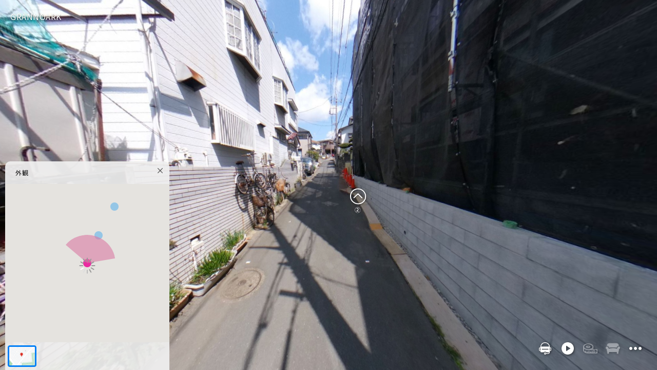

--- FILE ---
content_type: text/html; charset=utf-8
request_url: https://x.zenkei.biz/024mb4NkO3z5Y7U1
body_size: 564665
content:
<!DOCTYPE html>
<html>
<head><script>
	var url = new String(window.location);
	var urlLowered = url.toLowerCase();
	var userAgentLowered = window.navigator.userAgent.toLowerCase();
	if ((urlLowered.indexOf('tt=') == -1) && (userAgentLowered.indexOf('macintosh') > -1) && ('ontouchend' in document)) {
		if (url.indexOf('?') > -1) {
			window.location.href = url + '&tt=2';
		}
		else {
			window.location.href = url + '?tt=2';
		}
	}
</script><script>window.xJson = {"aa":774086,"ab":"GRANNOARK","ac":"","ad":0.0,"ae":0.0,"af":999999.999,"ti":28564238,"ma":"https://monitoring.zenkei.biz/166/traffics/28564238/activities","co":null,"ag":-1,"ah":-1,"ai":null,"aj":"","ak":null,"al":null,"am":null,"an":"https://x.zenkei.biz/DisplayPrint.aspx?teamId=166&xId=774086","ao":null,"ap":null,"aq":null,"ar":null,"as":null,"de":null,"el":[{"aa":5343964,"ab":4,"ac":"外観","ad":-1,"ae":255,"af":null,"pr":[{"aa":"order","ab":1},{"aa":"latitude","ab":35.7100684034758},{"aa":"longitude","ab":140.119673193656},{"aa":"zoom","ab":20}]},{"aa":5343965,"ab":1,"ac":"①","ad":5586412,"ae":0,"af":{"id":5586412,"name":null,"format":"jpg","lensId":0,"storageUrl":"https://zenkeix.blob.core.windows.net/images/5586412/","maxCubicLevel":2,"maxCubicSize":1024,"width":4032,"height":2016,"maxNormalLevel":3,"latitude":0.0,"longitude":0.0,"hasObjects":true,"maxCalibratedNormalLevel":3,"layoutStatus":2,"insightStatus":2,"insights":[{"Id":34716,"Title":"前面道路の狭さ","Description":"建物前は一方通行のような細い生活道路で、車同士のすれ違いは難しそう。","PersonaComment":"車の出し入れや引っ越し時は少し不安。自転車メインなら問題なさそう。","Confidence":0.78,"Polarity":"negative","Scope":null,"Evidence":[{"ImageName":"front","FocusPoint":{"X":0.62,"Y":0.67}},{"ImageName":"back","FocusPoint":{"X":0.42,"Y":0.64}}]},{"Id":34717,"Title":"周辺の工事・足場","Description":"隣接地に黒い養生ネット付きの足場があり、工事中と見られる。騒音や粉塵の可能性。","PersonaComment":"入居時期が重なると騒がしいかも。期間と作業時間帯を確認したい。","Confidence":0.83,"Polarity":"negative","Scope":null,"Evidence":[{"ImageName":"right","FocusPoint":{"X":0.22,"Y":0.36}},{"ImageName":"top","FocusPoint":{"X":0.72,"Y":0.64}}]},{"Id":34718,"Title":"陽当たり・空の抜け","Description":"高い建物が少なく南面側に抜け感があり、日射がしっかり入っている様子。","PersonaComment":"洗濯物がよく乾きそう。室内も明るく期待できる。","Confidence":0.74,"Polarity":"positive","Scope":null,"Evidence":[{"ImageName":"back","FocusPoint":{"X":0.82,"Y":0.28}},{"ImageName":"top","FocusPoint":{"X":0.46,"Y":0.22}}]},{"Id":34719,"Title":"周辺環境（店舗・交通量）","Description":"道路先に商業施設の看板や広い道路が見え、車の往来や人通りがありそう。","PersonaComment":"買い物は便利そうだが、騒音面は時間帯を確認したい。","Confidence":0.69,"Polarity":"neutral","Scope":null,"Evidence":[{"ImageName":"back","FocusPoint":{"X":0.86,"Y":0.56}}]},{"Id":34720,"Title":"外構・共用部の雑然さ","Description":"敷地沿いに自転車や金物、資材などが雑多に置かれており、管理状態がややラフ。","PersonaComment":"見た目が気になるので管理会社の方針や片付け予定を確認したい。","Confidence":0.77,"Polarity":"negative","Scope":null,"Evidence":[{"ImageName":"front","FocusPoint":{"X":0.08,"Y":0.68}},{"ImageName":"left","FocusPoint":{"X":0.83,"Y":0.62}}]}],"class":0},"pr":[{"aa":"autoPan","ab":1}]},{"aa":5343966,"ab":1,"ac":"②","ad":5586411,"ae":0,"af":{"id":5586411,"name":null,"format":"jpg","lensId":0,"storageUrl":"https://zenkeix.blob.core.windows.net/images/5586411/","maxCubicLevel":2,"maxCubicSize":1024,"width":4032,"height":2016,"maxNormalLevel":3,"latitude":0.0,"longitude":0.0,"hasObjects":true,"maxCalibratedNormalLevel":3,"layoutStatus":2,"insightStatus":2,"insights":[{"Id":34711,"Title":"前面道路の幅員と交通量","Description":"狭めの生活道路で、車のすれ違いはやや難しそう。駐車車両や工事車両があると通行が制限される可能性がある。歩行者・自転車は通行しているが車の交通量は多くなさそう。","PersonaComment":"車を所有するなら出入りしやすさを現地で確認したい。子どもの通学路としては車通りが少なめなのは安心。","Confidence":0.78,"Polarity":"neutral","Scope":null,"Evidence":[{"ImageName":"front","FocusPoint":{"X":0.51,"Y":0.61}},{"ImageName":"back","FocusPoint":{"X":0.53,"Y":0.58}}]},{"Id":34712,"Title":"建築工事中の建物が隣接","Description":"右側に足場と防塵ネットがあり、隣地で建築工事が行われている。工事音・粉塵・車両出入りなどの影響が想定される。","PersonaComment":"入居時期が近いなら工期や作業時間を管理会社に確認したい。完了後の眺望・採光への影響も気になる。","Confidence":0.9,"Polarity":"negative","Scope":null,"Evidence":[{"ImageName":"right","FocusPoint":{"X":0.56,"Y":0.49}},{"ImageName":"front","FocusPoint":{"X":0.86,"Y":0.5}},{"ImageName":"top","FocusPoint":{"X":0.78,"Y":0.52}}]},{"Id":34713,"Title":"周辺の生活感と管理状況","Description":"道路沿いに植木鉢や自転車が並び、住宅街で生活の気配がある。放置自転車や屋外機器がやや雑多に置かれている印象。","PersonaComment":"静かな住宅街は好印象だが、共用部の整理状況は現地でチェックしたい。","Confidence":0.67,"Polarity":"neutral","Scope":null,"Evidence":[{"ImageName":"front","FocusPoint":{"X":0.16,"Y":0.73}},{"ImageName":"left","FocusPoint":{"X":0.2,"Y":0.71}}]},{"Id":34714,"Title":"採光ポテンシャル","Description":"空が大きく開けており日差しは入りやすいが、隣接建物が近く高さもあるため時間帯によっては影の影響が出る可能性。","PersonaComment":"日照重視なので、内見時は午前・午後で日当たりを比べたい。","Confidence":0.62,"Polarity":"neutral","Scope":null,"Evidence":[{"ImageName":"top","FocusPoint":{"X":0.5,"Y":0.24}},{"ImageName":"front","FocusPoint":{"X":0.34,"Y":0.17}}]},{"Id":34715,"Title":"騒音リスク（電線・ポール・車道）","Description":"前面は細い車道で、近くに電柱・配線が多い。大型車は少なそうだが、近隣道路の通行音や電柱のトランスの唸りが気になる人も。","PersonaComment":"窓を開けたときの騒音と夜間の静けさを確認したい。","Confidence":0.55,"Polarity":"neutral","Scope":null,"Evidence":[{"ImageName":"back","FocusPoint":{"X":0.39,"Y":0.13}},{"ImageName":"front","FocusPoint":{"X":0.48,"Y":0.08}}]}],"class":8},"pr":[{"aa":"autoPan","ab":1}]},{"aa":5343967,"ab":1,"ac":"③","ad":5586408,"ae":0,"af":{"id":5586408,"name":null,"format":"jpg","lensId":0,"storageUrl":"https://zenkeix.blob.core.windows.net/images/5586408/","maxCubicLevel":2,"maxCubicSize":1024,"width":4032,"height":2016,"maxNormalLevel":3,"latitude":0.0,"longitude":0.0,"hasObjects":true,"maxCalibratedNormalLevel":3,"layoutStatus":2,"insightStatus":2,"insights":[{"Id":34706,"Title":"建設工事中の建物に隣接","Description":"黒いメッシュシートと足場で覆われた建設現場がすぐ脇にある。資材やコーンが置かれ、通路が狭い。","PersonaComment":"入居時期によっては騒音や粉じんが気になりそう。工期と作業時間帯を確認したい。","Confidence":0.91,"Polarity":"negative","Scope":null,"Evidence":[{"ImageName":"front","FocusPoint":{"X":0.55,"Y":0.38}},{"ImageName":"top","FocusPoint":{"X":0.53,"Y":0.72}},{"ImageName":"bottom","FocusPoint":{"X":0.32,"Y":0.18}}]},{"Id":34707,"Title":"前面道路は狭い生活道路","Description":"家や塀が並ぶ細い道路で、車の離合は注意が必要そう。電柱や配線も多い。","PersonaComment":"車を所有するなら出入りやすさを現地で確認したい。静かさは期待できるかも。","Confidence":0.8,"Polarity":"neutral","Scope":null,"Evidence":[{"ImageName":"right","FocusPoint":{"X":0.32,"Y":0.62}},{"ImageName":"left","FocusPoint":{"X":0.25,"Y":0.58}}]},{"Id":34708,"Title":"周辺は住宅街・低層エリア","Description":"戸建や低層集合住宅・駐車場が周囲にあり、見通しの良い空が広がる。","PersonaComment":"日当たりや風通しは比較的期待できそう。","Confidence":0.74,"Polarity":"positive","Scope":null,"Evidence":[{"ImageName":"back","FocusPoint":{"X":0.56,"Y":0.5}},{"ImageName":"right","FocusPoint":{"X":0.77,"Y":0.29}},{"ImageName":"top","FocusPoint":{"X":0.47,"Y":0.18}}]},{"Id":34709,"Title":"駐車・駐輪スペースの雰囲気","Description":"近隣に月極または敷地内と思われる駐車区画と複数台の車両が見える。建物前には自転車も置かれている。","PersonaComment":"車や自転車を使う場合、置き場所の可否と費用を要確認。","Confidence":0.69,"Polarity":"neutral","Scope":null,"Evidence":[{"ImageName":"back","FocusPoint":{"X":0.42,"Y":0.63}},{"ImageName":"right","FocusPoint":{"X":0.9,"Y":0.67}}]},{"Id":34710,"Title":"外観・管理状況の印象","Description":"周囲は整った住宅や植栽があり、道路沿いは比較的清潔。工事現場付近は資材や養生で雑然。","PersonaComment":"完成後の見え方は良さそうだが、工事中は景観が落ちる。","Confidence":0.63,"Polarity":"neutral","Scope":null,"Evidence":[{"ImageName":"left","FocusPoint":{"X":0.41,"Y":0.36}},{"ImageName":"front","FocusPoint":{"X":0.36,"Y":0.83}}]}],"class":0},"pr":[{"aa":"autoPan","ab":1}]}],"ln":[{"aa":5343964,"ab":5343965,"pr":[{"aa":"order","ab":1},{"aa":"cameraOriginDirection","ab":0.0},{"aa":"fov","ab":2.268928},{"aa":"yaw","ab":1.978447},{"aa":"pitch","ab":-0.1039171},{"aa":"latitude","ab":35.7100415739869},{"aa":"longitude","ab":140.119604374669}]},{"aa":5343964,"ab":5343966,"pr":[{"aa":"order","ab":2},{"aa":"cameraOriginDirection","ab":0.5363591},{"aa":"fov","ab":2.268928},{"aa":"latitude","ab":35.7101009045036},{"aa":"longitude","ab":140.119633783399}]},{"aa":5343964,"ab":5343967,"pr":[{"aa":"order","ab":3},{"aa":"cameraOriginDirection","ab":2.744976},{"aa":"fov","ab":2.268928},{"aa":"yaw","ab":5.602193},{"aa":"pitch","ab":-0.303933},{"aa":"latitude","ab":35.7101613507966},{"aa":"longitude","ab":140.119676436674}]},{"aa":5343965,"ab":5343966,"pr":null},{"aa":5343967,"ab":5343966,"pr":null}],"zz":false};</script>
<meta charset="utf-8" />
<meta name="viewport" content="width=device-width,initial-scale=1.0, maximum-scale=1.0,user-scalable=no">
<meta name="description" content="GRANNOARKをVRで見られます。">
<meta name="keywords" content="">
<title>『GRANNOARK』をVRで見る</title>
<meta property="og:title" content="『GRANNOARK』をVRで見る">
<meta property="og:image" content="https://zenkeix.blob.core.windows.net/images/5586412/thumbs/2/thumb.jpg">
<meta property="og:type" content="website">
<link rel="stylesheet" href="https://zenkeix-mss.azureedge.net/pas/4.2.4/a.min.css?t=20260120" type="text/css" />
<script defer src="https://maps.googleapis.com/maps/api/js?key=AIzaSyBZa92oWgmWl5vMDltymInatE-gvrfRw38&libraries=geometry,places&callback=googlemapsCallback"></script>
<script defer src="https://zenkeix-mss.azureedge.net/pas/4.2.4/a.min.js?t=20260120" crossorigin="anonymous"></script>
<style>
    html {
        height: 100%;
    }

    body {
        height: 100%;
        margin: 0px;
        padding: 0px;
    }

    .x {
        position: relative;
        overflow: hidden;
        width: 100%;
        height: 100%;
        background-color: #ddd;
        -moz-user-select: none;
        -webkit-user-select: none;
        user-select: none;
    }

    #scene-viewer-container {
        position: relative;
        width: 100%;
        height: 100%;
    }

    .sceneViewer {
        position: absolute;
        left: 0;
        top: 0;
        width: 100%;
        height: 100%;
    }

    .dialogPane {
        position: absolute;
        right: 10px;
        bottom: 0;
        width: 320px;
        height: calc(100% - 64px);
        border-radius: 10px 10px 0 0;
        background-color: #efefefee;
        overflow: hidden;
    }

    .dialogPane .pane-header {
        position: absolute;
        width: 100%;
        height: 44px;
    }

    .dialogPane .pane-header-title-wrapper {
        width: 100%;
        height: 100%;
        display: flex;
        justify-content: center;
    }

    .dialogPane .pane-header-title {
        font-size: 13px;
        line-height: 44px;
        text-align: center;
        font-weight: 700;
    }

    .dialogPane .pane-body {
        position: absolute;
        width: 100%;
        height: calc(100% - 44px);
        top: 44px;
    }

    .dialogPane .pane-body-section-container {
        padding: 0 20px;
    }

    .dialogPane .pane-body-section {
        margin: 0 0 10px 0;
    }

    #floorplan-pane {
        position: absolute;
        bottom: 0px;
        left: 10px;
        width: 320px;
        height: 406px;
        background-color: #efefefee;
        border-radius: 10px 10px 0 0;
        overflow: hidden;
    }

    #floorplan-pane-header {
        position: relative;
        width: 100%;
        height: 44px;
    }

    #floorplan-pane-header .floorplanTitle {
        position: relative;
        line-height: 44px;
        font-size: 12px;
        font-weight: 500;
        padding: 0 30px 0 20px;
        overflow: hidden;
        text-overflow: ellipsis;
        white-space: nowrap;
    }

    .floorplanCanvas {
        position: relative;
        width: 100%;
        height: calc(100% - 44px - 54px);
    }

    .floorplanCanvas .sceneIcon {
        width: 12px;
        height: 12px;
        margin-left: -6px;
        margin-top: -6px;
        background-color: #1d9bf0;
        border-radius: 6px;
        opacity: 0.4;
    }

    .floorplanCanvas .sceneIcon:has(.guide-vr-icon) {
        opacity: 1.0;
    }

    .floorplanCanvas .sceneIcon.clickable:hover {
        opacity: 1.0;
    }

    .floorplanCanvas .sceneIcon.selected {
        background-color: #ea2ca1;
        opacity: 1.0;
    }

    .floorplanList {
        position: relative;
        display: flex;
        width: 100%;
        height: 54px;
        overflow-x: scroll;
        overflow-y: hidden;
        -webkit-overflow-scrolling: touch;
    }

    .floorplanListItem {
        position: relative;
        height: 42px;
        min-width: 56px;
        margin: 6px 5px;
        background-color: #ffffff;
        -webkit-tap-highlight-color: transparent;
        display: flex;
        justify-content: center;
        overflow: hidden;
        border-radius: 4px;
    }

    .floorplanListItem .floorplan-thumbnail-wrapper {
        height: 100%;
    }

    .floorplanListItem .z-floorplan-thumbnail {
        width: auto;
        height: 100%;
    }

    .floorplanListItem .floorplan-list-item-cover {
        position: absolute;
        top: 0;
        left: 0;
        width: calc(100% - 6px);
        height: calc(100% - 6px);
        border: 3px solid #027ff6;
        border-radius: 4px;
        display: none;
    }

    .floorplanListItem.selected .floorplan-list-item-cover,
    .floorplanListItem:hover .floorplan-list-item-cover {
        display: block;
    }

    #sceneLoading {
        position: absolute;
        width: 100%;
        height: 100%;
        background-image: url('[data-uri]');
        background-position: center center;
        background-repeat: no-repeat;
        background-size: 64px 64px;
    }

    #floorplanLoading {
        position: absolute;
        top: 0px;
        width: 100%;
        height: 100%;
        background-image: url('[data-uri]');
        background-position: center center;
        background-repeat: no-repeat;
        background-size: 10% auto;
    }

    #popup-text-pane {
        position: absolute;
        width: 420px;
        height: 240px;
        top: 50%;
        left: 50%;
        margin-top: -120px;
        margin-left: -210px;
        background-color: rgba(0, 0, 0, 0.9);
        border-radius: 5px;
        z-index: 1;
    }

    #popup-text-pane-switch {
        background-image: url('[data-uri]');
        background-size: 36px 36px;
        background-repeat: no-repeat;
        background-position: center center;
        position: absolute;
        right: 0px;
        width: 44px;
        height: 44px;
    }

    #popup-text-pane-header {
        position: relative;
        width: 100%;
        height: 44px;
    }

    #popup-text-pane-body {
        position: relative;
        width: 100%;
        height: calc(100% - 44px);
    }

    #popup-text1 {
        overflow: hidden scroll;
        padding: 0 0 0 10px;
        height: 100%;
    }

    #popup-text1 p {
        font-size: 18px;
        color: #ffffff;
        text-align: center;
        line-height: 28px;
        margin: 5px 0;
    }

    #popup-text1 a {
        color: #4c7ee9;
    }

    #main-switch-container {
        position: absolute;
        left: 20px;
        bottom: 20px;
        width: calc(100% - 40px);
        display: flex;
        pointer-events: none;
    }

    #main-switch-container .main-switch-list {
        display: flex;
        pointer-events: auto;
    }

    #main-switch-container .main-switch-list.right-side {
        position: absolute;
        right: 0;
        bottom: 0;
    }

    .floorplan-pane-switch .switch-icon,
    .x[data-floorplan-role="map"] .floorplan-pane-switch .switch-icon {
        background-image: url('[data-uri]');
    }

    .x[data-floorplan-role="floorplan"] .floorplan-pane-switch .switch-icon {
        background-image: url('[data-uri]');
    }

    .floorplan-pane-switch .z-floorplan-count {
        position: absolute;
        top: 0;
        right: 0;
        width: 16px;
        height: 16px;
        border-radius: 8px;
        font-size: 10px;
        color: #ffffff;
        background-color: #000000aa;
        line-height: 14px;
        text-align: center;
        font-weight: 500;
    }

    .contact-pane-switch.enabled.menu-item {
        display: none;
    }

    .contact-pane-switch .switch-icon,
    .contact-pane-switch .round-switch {
        background-image: url('[data-uri]');
    }

    #spec-pane {
        outline: 0;
        font-size: 14px;
        line-height: 1.42857143;
        color: #333333;
        -moz-user-select: text;
        -webkit-user-select: text;
        user-select: text;
    }

    #specDialog {
        width: 100%;
        height: 100%;
    }

    #specDialog .modal-dialog {
        height: 100%;
    }

    #specDialog .modal-content {
        height: 100%;
        border-radius: 0;
    }

    #specDialog input,
    button,
    select,
    textarea {
        font-family: inherit;
        font-size: inherit;
        line-height: inherit;
    }

    #specDialog button,
    html input[type="button"],
    input[type="reset"],
    input[type="submit"] {
        -webkit-appearance: button;
        appearance: button;
        cursor: pointer;
    }

    #specDialog button,
    select {
        text-transform: none;
    }

    #specDialog button {
        overflow: visible;
    }

    #specDialog button,
    input,
    optgroup,
    select,
    textarea {
        color: inherit;
        font: inherit;
        margin: 0;
        width: 105px;
    }

    #specDialog .pane-body {
        overflow-y: auto;
        -webkit-overflow-scrolling: touch;
        padding: 10px;
        width: auto;
        height: calc(100% - 64px);
    }

    #specDialog table {
        border-top: 1px solid #ccc;
        border-left: 1px solid #ccc;
        background-color: transparent;
        border-collapse: collapse;
        border-spacing: 0;
    }

    #specDialog tbody {
        display: table-row-group;
        vertical-align: middle;
        border-color: inherit;
    }

    #specDialog table {
        border-collapse: collapse;
        border-spacing: 0;
    }

    #specDialog table .section {
        padding: 12px;
        font-weight: 700;
        text-align: center;
        background-color: #999;
        color: #fff;
    }

    .specTable {
        background-color: transparent;
        border-collapse: collapse;
        border-spacing: 0;
    }

    .specTable tbody {
        display: table-row-group;
        vertical-align: middle;
        border-color: inherit;
    }

    .specTable .section td {
        padding: 12px;
        font-weight: 500;
        text-align: center;
        background-color: #bbbbbbdd;
        color: #ffffff;
    }

    .specTable td {
        border: 1px solid #eeeeee;
        background-color: #ffffff;
        padding: 10px 5px;
        text-align: center;
        font-size: 12px;
    }

    .specTable td.name {
        width: 20%;
        background-color: #ccccccdd;
    }

    .specTable td.value {
        width: 30%;
        background-color: #ffffffdd;
    }

    .spec-pane-label {
        font-size: 12px;
        font-weight: 500;
        line-height: 20px;
        margin: 20px 0 10px;
        border-bottom: 1px solid #032250;
        border-left: 5px solid #032250;
        padding: 0 0 4px 8px;
    }

    #spec-pane .xTitle {
        margin: 10px 0 0 0;
        font-size: 14px;
        line-height: 18px;
    }

    #spec-pane .xDescription {
        font-size: 14px;
    }

    #spec-pane .xDescription p {
        line-height: 24px;
        margin: 0 5px;
    }

    .spec-pane-switch .switch-icon {
        background-image: url('[data-uri]');
    }

    #share-pane-switch .round-switch {
        background-image: url('[data-uri]');
    }

    #share-pane {
        height: 240px;
    }

    .share-button-container {
        width: 100%;
        display: flex;
        flex-direction: row;
        justify-content: center;
        margin: 0 0 10px;
    }

    .share-button {
        width: 72px;
        -webkit-tap-highlight-color: rgba(0, 0, 0, 0);
    }

    .share-button-icon {
        width: 44px;
        height: 44px;
        border-radius: 22px;
        margin: 20px auto 0;
        background-size: 24px;
        background-position: center center;
        background-repeat: no-repeat;
        background-color: rgba(0, 0, 0, 0.8);
        cursor: pointer;
    }

    .share-button[data-share-type="mail"] .share-button-icon {
        background-color: #005eb3;
        background-image: url('[data-uri]');
    }

    .share-button[data-share-type="twitter"] .share-button-icon {
        background-color: #1da1f2;
        background-image: url('[data-uri]');
    }

    .share-button[data-share-type="facebook"] .share-button-icon {
        background-color: #4267b2;
        background-image: url('[data-uri]');
    }

    .share-button[data-share-type="print"].disabled {
        display: none;
    }

    .share-button[data-share-type="print"] .share-button-icon {
        background-image: url('data:image/svg+xml;utf8,<svg enable-background="new 0 0 24 24" height="512" viewBox="0 0 24 24" width="512" xmlns="http://www.w3.org/2000/svg"><path style="fill: %23ffffff;" d="m21.5 18h-3c-.276 0-.5-.224-.5-.5s.224-.5.5-.5h3c.827 0 1.5-.673 1.5-1.5v-7c0-.827-.673-1.5-1.5-1.5h-19c-.827 0-1.5.673-1.5 1.5v7c0 .827.673 1.5 1.5 1.5h3c.276 0 .5.224.5.5s-.224.5-.5.5h-3c-1.379 0-2.5-1.122-2.5-2.5v-7c0-1.378 1.121-2.5 2.5-2.5h19c1.379 0 2.5 1.122 2.5 2.5v7c0 1.378-1.121 2.5-2.5 2.5z"/><path style="fill: %23ffffff;" d="m14.5 21h-6c-.276 0-.5-.224-.5-.5s.224-.5.5-.5h6c.276 0 .5.224.5.5s-.224.5-.5.5z"/><path style="fill: %23ffffff;" d="m14.5 19h-6c-.276 0-.5-.224-.5-.5s.224-.5.5-.5h6c.276 0 .5.224.5.5s-.224.5-.5.5z"/><path style="fill: %23ffffff;" d="m10.5 17h-2c-.276 0-.5-.224-.5-.5s.224-.5.5-.5h2c.276 0 .5.224.5.5s-.224.5-.5.5z"/><path style="fill: %23ffffff;" d="m18.5 7c-.276 0-.5-.224-.5-.5v-4c0-.827-.673-1.5-1.5-1.5h-9c-.827 0-1.5.673-1.5 1.5v4c0 .276-.224.5-.5.5s-.5-.224-.5-.5v-4c0-1.378 1.121-2.5 2.5-2.5h9c1.379 0 2.5 1.122 2.5 2.5v4c0 .276-.224.5-.5.5z"/><path style="fill: %23ffffff;" d="m16.5 24h-9c-1.379 0-2.5-1.122-2.5-2.5v-8c0-.276.224-.5.5-.5h13c.276 0 .5.224.5.5v8c0 1.378-1.121 2.5-2.5 2.5zm-10.5-10v7.5c0 .827.673 1.5 1.5 1.5h9c.827 0 1.5-.673 1.5-1.5v-7.5z"/></svg>');
    }

    .share-button-label {
        font-size: 12px;
        color: #333333;
        line-height: 20px;
        text-align: center;
        font-weight: 500;
    }

    #qrcode {
        position: relative;
        width: 64px;
        height: 64px;
        margin: 0 auto;
    }

    #qrcode img {
        width: 100%;
        height: auto;
    }

    #text-annotation-switch.on .switch-icon {
        background-image: url('[data-uri]');
    }

    #text-annotation-switch.off .switch-icon {
        background-image: url('[data-uri]');
    }

    .z-bookmark-switch .switch-icon,
    .z-bookmark-switch .round-switch {
        background-image: url('[data-uri]');
    }

    .z-bookmark-switch.on .switch-icon,
    .z-bookmark-switch.on .round-switch {
        background-image: url('[data-uri]');
    }

    #bookmark-list-pane-switch .round-switch {
        background-image: url('[data-uri]');
    }

    #bookmark-list-pane .pane-header-title {
        display: flex;
        justify-content: center;
    }

    #bookmark-list {
        position: absolute;
        top: 0;
        width: 100%;
        height: 100%;
        overflow-y: scroll;
        -webkit-overflow-scrolling: touch;
        transition: opacity 0.5s ease-out;
    }

    #bookmark-list[data-item-count="0"] {
        opacity: 0;
    }

    #bookmark-help {
        position: absolute;
        top: 40px;
        width: 100%;
        display: flex;
        flex-direction: column;
    }

    #bookmark-list:not([data-item-count="0"])+#bookmark-help {
        display: none;
    }

    #bookmark-help-title {
        font-size: 14px;
        text-align: center;
        line-height: 32px;
        width: 100%;
        color: #505050;
    }

    #bookmark-help-steps {
        position: relative;
        display: flex;
        flex-direction: column;
    }

    .bookmark-step {
        position: relative;
        display: flex;
        height: 108px;
        margin: 10px 10px 0 10px;
        overflow: hidden;
        border-bottom: 2px solid #e7e7e7;
    }

    .bookmark-step-image {
        width: 96px;
        height: 108px;
        background-size: 72px;
        background-repeat: no-repeat;
        background-position: center;
    }

    #bookmark-help-step1 .bookmark-step-image {
        background-image: url('[data-uri]');
    }

    #bookmark-help-step2 .bookmark-step-image {
        background-image: url('[data-uri]');
    }

    .bookmark-step-message {
        color: #505050;
        font-size: 16px;
        margin: auto 10px;
        width: calc(100% - 96px);
    }

    .z-bookmark-item {
        position: relative;
        margin: 10px 5px 0 5px;
        overflow: hidden;
        border-radius: 5px;
        background-color: #ffffff44;
    }

    .z-bookmark-item.selected {
        background-color: #ffffffdd;
    }

    .z-bookmark-item.enabled {
        cursor: pointer;
    }

    .z-bookmark-item.enabled:hover {
        background-color: #ffffffdd;
    }

    .z-bookmark-item:last-child {
        margin: 10px 5px;
    }

    .z-bookmark-item:first-child {
        margin: 10px 5px;
    }

    .z-bookmark-item-title {
        position: relative;
        font-size: 14px;
        font-weight: 700;
        padding: 5px 0;
    }

    .z-bookmark-item-bookmark-switch {
        position: absolute;
        top: 0px;
        right: 5px;
        width: 32px;
        height: 32px;
        background-size: 24px;
        background-repeat: no-repeat;
        background-position: center;
        background-image: url('[data-uri]');
        cursor: pointer;
    }

    .z-bookmark-item.selected .z-bookmark-item-bookmark-switch {
        pointer-events: auto;
    }

    .bookmark-item-thumbnail-wrapper {
        display: flex;
        align-items: center;
    }

    .z-bookmark-item-thumbnail {
        position: relative;
        width: 128px;
        height: 96px;
        border-radius: 2px;
        overflow: hidden;
    }

    .z-bookmark-item-thumbnail .thumbnail-no-image {
        position: absolute;
        display: none;
        top: 0;
        left: 0;
        width: 100%;
        height: 100%;
        background-color: #bcb4ac;
        color: #ffffff;
        font-size: 12px;
        text-align: center;
        line-height: 96px;
    }

    .z-bookmark-item-thumbnail img {
        position: absolute;
        display: none;
        top: 0;
        left: 0;
        width: 100%;
        height: auto;
    }

    .z-bookmark-item-thumbnail.enabled img {
        display: block;
    }

    .z-bookmark-item-thumbnail.disabled .thumbnail-no-image {
        display: block;
    }

    .bookmark-item-details {
        width: calc(100% - 128px);
    }

    .bookmark-item-wrapper {
        position: relative;
        display: flex;
        flex-direction: column;
        padding: 10px;
    }

    .bookmark-item-details .bookmark-item-label {
        margin-right: 5px;
        color: #444;
    }

    .z-bookmark-item-rent {
        font-size: 14px;
        font-weight: 700;
        text-align: right;
    }

    .bookmark-item-maintenance-wrapper {
        display: flex;
        font-size: 12px;
        justify-content: flex-end;
        margin: 0 0 10px 0;
    }

    .z-bookmark-item-price {
        font-size: 14px;
        font-weight: 700;
        text-align: right;
        margin: 0 0 10px 0;
    }

    .bookmark-item-detail-wrapper {
        display: flex;
        font-size: 12px;
        margin: 0 0 0 10px;
    }

    .z-bookmark-item[data-bookmark-category="sale"] .rent,
    .z-bookmark-item[data-bookmark-category="sale"] .deposit,
    .z-bookmark-item[data-bookmark-category="sale"] .reward,
    .z-bookmark-item[data-bookmark-category="sale"] .maintenance {
        display: none;
    }

    .z-bookmark-item[data-bookmark-category="sale"]:not([data-bookmark-category-id="156"]) .land-area {
        display: none;
    }

    .z-bookmark-item[data-bookmark-category="sale"][data-bookmark-category-id="156"] .buildingage,
    .z-bookmark-item[data-bookmark-category="sale"][data-bookmark-category-id="156"] .occupied-area,
    .z-bookmark-item[data-bookmark-category="sale"][data-bookmark-category-id="156"] .layout {
        display: none;
    }

    .z-bookmark-item[data-bookmark-category="rent"] .price,
    .z-bookmark-item[data-bookmark-category="rent"] .occupied-area,
    .z-bookmark-item[data-bookmark-category="rent"] .land-area {
        display: none;
    }

    #around-x-list-pane-switch {
        display: none;
    }

    #around-x-list-pane-switch.enabled {
        display: block;
    }

    #around-x-list-pane-switch .round-switch {
        background-image: url('[data-uri]');
    }

    #around-x-list {
        position: absolute;
        top: 0;
        width: 100%;
        height: 100%;
        overflow-y: scroll;
        -webkit-overflow-scrolling: touch;
    }

    .z-around-x-item {
        position: relative;
        margin: 10px 5px 0 5px;
        overflow: hidden;
        border-radius: 5px;
        background-color: #ffffff44;
    }

    .z-around-x-item.selected {
        background-color: #ffffffdd;
    }

    .z-around-x-item.enabled {
        cursor: pointer;
    }

    .z-around-x-item.enabled:hover {
        background-color: #ffffffdd;
    }

    #around-x-list .z-around-x-item:last-child {
        margin: 10px 5px;
    }

    #around-x-list .z-around-x-item:first-child {
        margin: 10px 5px;
    }

    #around-x-list .x-item-wrapper {
        position: relative;
        display: flex;
        flex-direction: column;
        padding: 10px;
    }

    #around-x-list .z-around-x-item-title {
        position: relative;
        font-size: 14px;
        font-weight: 700;
        padding: 5px 0;
    }

    #around-x-list .x-item-thumbnail-wrapper {
        display: flex;
        align-items: center;
    }

    #around-x-list .z-around-x-item-thumbnail {
        position: relative;
        width: 128px;
        height: 96px;
        border-radius: 2px;
        overflow: hidden;
    }

    #around-x-list .z-around-x-item-thumbnail .thumbnail-no-image {
        position: absolute;
        display: none;
        top: 0;
        left: 0;
        width: 100%;
        height: 100%;
        background-color: #bcb4ac;
        color: #ffffff;
        font-size: 12px;
        text-align: center;
        line-height: 96px;
    }

    #around-x-list .z-around-x-item-thumbnail img {
        position: absolute;
        display: none;
        top: 0;
        left: 0;
        width: 100%;
        height: auto;
    }

    #around-x-list .z-around-x-item-thumbnail.enabled img {
        display: block;
    }

    #around-x-list .z-around-x-item-thumbnail.disabled .thumbnail-no-image {
        display: block;
    }

    #around-x-list .x-item-details {
        width: calc(100% - 128px);
    }

    #around-x-list .x-item-details .x-item-label {
        margin-right: 5px;
        color: #444;
    }

    #around-x-list .z-around-x-item-rent {
        font-size: 14px;
        font-weight: 700;
        text-align: right;
    }

    #around-x-list .z-around-x-item-rent.disabled {
        display: none;
    }

    #around-x-list .x-item-maintenance-wrapper {
        display: flex;
        font-size: 12px;
        justify-content: flex-end;
        margin: 0 0 10px 0;
    }

    #around-x-list .z-around-x-item-price {
        font-size: 14px;
        font-weight: 700;
        text-align: right;
        margin: 0 0 10px 0;
    }

    .z-around-x-item .x-item-detail-wrapper {
        display: flex;
        font-size: 12px;
        margin: 0 0 0 10px;
    }

    .z-around-x-item[data-x-category="sale"] .rent,
    .z-around-x-item[data-x-category="sale"] .deposit,
    .z-around-x-item[data-x-category="sale"] .reward,
    .z-around-x-item[data-x-category="sale"] .maintenance {
        display: none;
    }

    .z-around-x-item[data-x-category="rent"] .price,
    .z-around-x-item[data-x-category="rent"] .occupied-area {
        display: none;
    }

    .z-around-x-item[data-x-category="sale"]:not([data-x-category-id="156"]) .land-area {
        display: none;
    }

    .z-around-x-item[data-x-category="sale"][data-x-category-id="156"] .buildingage,
    .z-around-x-item[data-x-category="sale"][data-x-category-id="156"] .occupied-area,
    .z-around-x-item[data-x-category="sale"][data-x-category-id="156"] .layout {
        display: none;
    }

    .z-around-x-item[data-x-category="rent"] .price,
    .z-around-x-item[data-x-category="rent"] .occupied-area,
    .z-around-x-item[data-x-category="rent"] .land-area {
        display: none;
    }

    .version-wrapper {
        display: flex;
        justify-content: center;
        font-size: 12px;
        color: #333333;
        text-align: center;
        padding-bottom: 10px;
    }

    .z-version {
        float: right;
        font-size: 12px;
        color: #333333;
    }

    .z-version-multi-user {
        display: none;
        padding: 5px 0px 0px 0px;
        margin: 0 0 0 auto;
        font-size: 12px;
        color: #333333;
    }

    #scene-list-pane-switch .round-switch {
        background-image: url('[data-uri]');
    }

    .sceneList {
        position: relative;
        width: 100%;
        height: 100%;
        overflow: auto;
        -webkit-overflow-scrolling: touch;
    }

    .sceneListItem {
        position: relative;
        height: 56px;
        margin: 5px 5px 5px 10px;
        border-radius: 4px;
        background-color: #ffffff44;
        -webkit-tap-highlight-color: transparent;
        display: flex;
        overflow: hidden;
    }

    .sceneListItem .scene-thumbnail-wrapper {
        height: 100%;
    }

    .sceneListItem .sceneThumbnail {
        width: auto;
        height: 100%;
    }

    .sceneListItem p {
        font-size: 15px;
        margin-left: 10px;
        width: 120px;
        overflow: hidden;
        text-overflow: ellipsis;
        white-space: nowrap;
        float: left;
    }

    .sceneListItem .scene-title-wrapper {
        width: 100%;
        height: 100%;
        display: flex;
    }

    .sceneListItem .sceneTitle {
        margin: auto 10px;
        font-size: 12px;
        font-weight: 500;
    }

    .sceneListItem .scene-list-item-cover {
        position: absolute;
        top: 0;
        left: 0;
        width: calc(100% - 8px);
        height: calc(100% - 8px);
        border: 4px solid #027ff6;
        border-radius: 4px;
        display: none;
    }

    #scene-list-pane .sceneListItem .scene-list-item-cover {
        width: 8px;
        height: 100%;
        border: none;
        background-color: #027ff6;
    }

    .sceneListItem.selected .scene-list-item-cover,
    .sceneListItem:hover .scene-list-item-cover {
        display: block;
    }

    #popup-media-pane {
        display: flex;
        flex-direction: column;
        position: absolute;
        top: 50%;
        left: 50%;
        width: 720px;
        height: 640px;
        max-width: calc(100% - 32px);
        max-height: calc(100% - 32px);
        translate: -50% -50%;
        background-color: rgba(0, 0, 0, 0.5);
        border-radius: 5px;
        overflow: hidden;
        z-index: 1;
        scale: 0;
        transition: scale 0.5s;
        padding-bottom: 12px;
    }

    #popup-media-pane.z-pane-scale-show {
        scale: 1.0;
    }

    #popup-media-pane.z-pane-scale-hide {
        scale: 0.1;
    }

    #popup-media-pane #popup-media-pane-switch2 {
        position: absolute;
        top: 0;
        right: 0;
        width: 36px;
        height: 36px;
        background-image: url('[data-uri]');
        background-size: 12px;
        background-repeat: no-repeat;
        background-position: center center;
        z-index: 1;
    }

    #popup-media-pane .popupMediaTitle {
        margin: 12px 18px 0px 18px;
        font-size: 16px;
        font-weight: bold;
        color: #ffffff;
        box-sizing: border-box;
        overflow: hidden;
        text-overflow: ellipsis;
        white-space: nowrap;
    }

    #popup-media-pane .popupMediaDescription {
        max-height: 140px;
        line-height: 22px;
        margin: 6px 18px 0px 18px;
        font-size: 14px;
        color: #ffffff;
        box-sizing: border-box;
        overflow-y: auto;
    }

    #popup-media-pane .simpleStandardImage {
        width: calc(100% - 36px);
        flex: 1 1 1px;
        margin: 36px 18px 0px 18px;
    }

    #popup-media-pane .simpleStandardImage {
        position: relative !important;
    }

    #popup-media-pane iframe {
        width: calc(100% - 36px);
        flex: 1 1 1px;
        z-index: 1;
        margin: 36px 18px 0px 18px;
        background-color: #000000;
    }

    #popup-media-pane .popupMediaFooter {
        width: 100%;
        padding: 12px 18px 0px 18px;
        text-align: right;
        box-sizing: border-box;
    }

    #popup-media-pane .popupMediaFooter .popupMediaLink {
        display: inline-block;
        line-height: 36px;
        padding: 0px 44px 0px 20px;
        font-size: 14px;
        color: #ffffff;
        background-image: url('[data-uri]');
        background-size: 18px;
        background-repeat: no-repeat;
        background-position: right 16px center;
        background-color: rgba(0, 0, 0, 0.4);
        border-radius: 18px;
        cursor: pointer;
    }

    #popup-scene-description-wrapper {
        position: absolute;
        width: 100%;
        bottom: 0;
        background-color: rgba(0, 0, 0, 0.6);
    }

    .popupSceneDescription {
        padding: 10px 16px;
        font-size: 16px;
        line-height: 24px;
        color: #ffffff;
        box-sizing: border-box;
    }

    .popupSceneDescription.disabled {
        display: none;
    }

    #popup-media-pane[data-action-type="popupvideo"] .simpleStandardImage,
    #popup-media-pane[data-action-type="popupvideo"] .popupSceneDescription,
    #popup-media-pane[data-action-type="popupvideo"] .popupMediaFooter {
        display: none;
    }

    #popup-media-pane[data-action-type="popupscene"] iframe {
        display: none;
    }

    #popup-media-pane[data-action-type="popuptext"] {
        width: 480px;
        height: auto;
    }

    #popup-media-pane[data-action-type="popuptext"] .popupMediaDescription {
        display: block;
        max-height: none !important;
    }

    #popup-media-pane[data-action-type="popuptext"] .simpleStandardImage,
    #popup-media-pane[data-action-type="popuptext"] iframe {
        display: none;
    }

    #popup-media-pane[data-action-type="popuptext"] .popupMediaFooter {
        position: relative;
    }

    #popup-media-loading {
        position: absolute;
        top: 0px;
        width: 100%;
        height: 100%;
        background-image: url('[data-uri]');
        background-position: center center;
        background-repeat: no-repeat;
        background-size: 44px;
    }

    #contact-pane {
        display: flex;
        flex-flow: column;
        height: auto;
        max-height: calc(100% - 64px);
    }

    #contact-pane .pane-header {
        position: relative;
    }

    #contact-pane .pane-body {
        position: relative;
        overflow-y: auto;
        -webkit-overflow-scrolling: touch;
        width: auto;
        height: auto;
        top: auto;
        padding: 0 20px;
    }

    #companyName1 {
        font-size: 20px;
        line-height: 24px;
        display: -webkit-box;
        -webkit-box-orient: vertical;
        -webkit-line-clamp: 2;
    }

    #companyName1.disabled {
        display: none;
    }

    .contact-image-wrapper {
        display: flex;
        justify-content: center;
    }

    .contact-image-wrapper img {
        width: 100%;
    }

    .z-contact-image.disabled {
        display: none;
    }

    #contact-company-wrapper {
        margin: 20px 0;
    }

    #contact-company-image {
        width: 180px;
        height: auto;
    }

    #contact-person-wrapper {
        margin: 20px 0;
    }

    #contact-person-image {
        width: 220px;
        height: auto;
    }

    #contact-pane-name {
        position: relative;
        line-height: 24px;
        margin: 0 0 20px 0;
    }

    #contact-pane-name.disabled {
        display: none;
    }

    #contact-message-wrapper {
        margin: 0 0 20px;
    }

    #contact-pane-message {
        position: relative;
        -webkit-text-size-adjust: 100%;
        font-size: 14px;
    }

    #contact-pane-message.disabled {
        display: none;
    }

    #contact-pane-message p {
        margin: 0;
    }

    #managementNumberContainer1 {
        position: relative;
        display: flex;
    }

    #managementNumberContainer1.disabled {
        display: none;
    }

    #managementNumberTitle1 {
        height: 20px;
        line-height: 20px;
    }

    #managementNumber1 {
        height: 20px;
        line-height: 20px;
    }

    .contact-button {
        background-color: #333333;
        border-radius: 18px;
        display: flex;
        justify-content: center;
        margin: 10px 10px 0 10px;
        height: 36px;
    }

    .contact-button:hover {
        background-color: #444444;
    }

    .contact-button[data-contact-type="url"] {
        background-color: #d1d1d1;
    }

    .contact-button[data-contact-type="url"]:hover {
        background-color: #bbbbbb;
    }

    .contact-button.disabled {
        display: none;
    }

    .contact-icon {
        width: 36px;
        height: 36px;
        background-position: center center;
        background-repeat: no-repeat;
    }

    .contact-label {
        color: #ffffff;
        font-size: 14px;
        font-weight: 500;
        line-height: 36px;
    }

    .contact-button[data-contact-type="url"] .contact-label {
        color: #333333;
        line-height: 36px;
    }

    #phoneIcon1 {
        background-size: 18px;
        background-image: url('[data-uri]');
    }

    #formUrlIcon1 {
        background-size: 18px;
        background-image: url('[data-uri]');
    }

    #contact-method-container {
        display: flex;
        flex-direction: column;
    }

    #business-day-container {
        display: flex;
        flex-direction: column;
        margin: 5px 10px 10px;
        font-size: 12px;
        line-height: 18px;
        color: #536471;
    }

    #business-day-container .contactLink.disabled {
        display: none;
    }

    .business-day-item {
        display: flex;
        flex-direction: row;
    }

    .floorplanCanvas img {
        max-width: none;
    }

    .property-switch .switch-icon {
        background-image: url([data-uri]);
    }

    .x.fourD .property-switch {
        display: none;
    }

    .main-switch {
        position: relative;
        width: 44px;
        height: 44px;
        display: flex;
        justify-content: center;
        align-items: center;
    }

    .main-switch.disabled {
        display: none;
    }

    .main-switch:not(.disabled):hover {
        border-radius: 22px;
        background-color: #00000033;
    }

    .main-switch .switch-icon {
        width: 24px;
        height: 24px;
        background-size: 24px;
        background-repeat: no-repeat;
        background-position: center center;
        filter: drop-shadow(1px 1px 2px #000000aa);
    }

    .location-switch .switch-icon {
        width: 32px;
        height: 32px;
    }

    .location-switch .switch-icon {
        background-size: 32px 32px;
        background-image: url('[data-uri]');
    }

    .x.halfMap .location-switch {
        display: none;
    }

    #vr-container {
        position: absolute;
        width: 100%;
        height: 100%;
        overflow: hidden;
    }

    #x-title-wrapper {
        position: absolute;
        top: 20px;
        left: 20px;
        width: calc(100% - 40px);
        pointer-events: none;
    }

    #x-title-wrapper .xTitle {
        font-size: 16px;
        color: #ffffff;
        text-shadow: rgba(0, 0, 0, 0.4) 0px 1px 2px;
    }

    .close-pane-switch {
        position: absolute;
        top: 2px;
        right: 2px;
        width: 32px;
        height: 32px;
        background-size: 10px;
        background-image: url("[data-uri]");
        background-repeat: no-repeat;
        background-position: center;
    }

    .close-pane-switch:hover {
        border-radius: 16px;
        background-color: #ffffff55;
    }

    #digest-viewer-pane {
        position: absolute;
        background-color: rgba(0, 0, 0, 0.7);
        top: 0;
        width: 100%;
        height: 100%;
        display: none;
    }

    #digest-viewer-pane.enabled {
        display: block;
    }

    #digestImageList1 {
        position: absolute;
        display: none;
        top: 15%;
        left: 25%;
        height: 70%;
        width: 50%;
    }

    #digestImageList1.enabled {
        display: block;
    }

    #digest-descripition-wrapper {
        position: absolute;
        display: flex;
        justify-content: center;
        align-items: center;
        width: 100%;
        height: 100%;
    }

    #digest-description {
        max-width: 480px;
        max-height: 65%;
        display: none;
        color: #ffffff;
        font-size: 14px;
        line-height: 28px;
        overflow-x: hidden;
        overflow-y: auto;
    }

    #digest-description.enabled {
        display: block;
    }

    #digest-spec-list-wrapper {
        position: absolute;
        justify-content: center;
        align-items: center;
        width: 100%;
        height: 100%;
        display: none;
    }

    #digest-spec-list-wrapper.enabled {
        display: flex;
    }

    #digest-spec-items-wrapper {
        margin: 0 40px;
    }

    #digest-spec-list {
        display: flex;
        flex-direction: column;
        overflow: auto;
        max-width: 1000px;
        max-height: 65%;
    }

    #digest-spec-list .xTitle {
        font-size: 16px;
        border-bottom: 1px solid #cccccc;
        margin: 0 0 10px 0;
        font-weight: 500;
        padding: 5px 0;
    }

    #digest-x-title-wrapper {
        margin: 0 5px;
    }

    #digest-spec-list .digestSpecItem {
        width: 100%;
        color: white;
        display: none;
    }

    #digest-spec-list .digestSpecItem.enabled {
        display: flex;
    }

    #digest-spec-list .digestSpecItem .label {
        background-color: #536471cc;
        color: #ffffff;
        font-size: 12px;
        margin: 8px 0;
        width: 84px;
        height: 28px;
        line-height: 26px;
        white-space: nowrap;
        text-align: center;
    }

    #digest-spec-list .digestSpecItem .value {
        font-size: 14px;
        line-height: 44px;
        margin-left: 15px;
        font-weight: 500;
    }

    #digestImageLoading {
        position: absolute;
        width: 100%;
        height: 100%;
        background-image: url('[data-uri]');
        background-position: center center;
        background-repeat: no-repeat;
        background-size: 64px 64px;
    }

    #digest-viewer-pane-switch {
        position: absolute;
        bottom: 10%;
        right: 20%;
        width: 94px;
        height: 36px;
        line-height: 34px;
        font-size: 14px;
        background-color: #ffffff22;
        color: #ffffff;
        text-align: center;
        border-radius: 18px;
        font-weight: 500;
    }

    #digest-viewer-pane-switch:hover {
        color: #000000;
        background-color: #ffffff;
    }

    #menu-pane-switch .switch-icon {
        background-image: url('[data-uri]')
    }

    #menu-pane {
        height: auto;
    }

    #menu-pane .pane-header {
        position: relative;
        height: 44px;
        width: 100%;
    }

    #menu-pane .pane-header-mark {
        position: absolute;
        display: none;
        top: 10px;
        left: 50%;
        margin-left: -28px;
        width: 56px;
        height: 6px;
        background-color: #e0e0e0;
        border-radius: 3px;
    }

    #menu-pane .pane-body {
        position: relative;
        top: 0;
        width: 100%;
        display: flex;
        justify-content: center;
    }

    #menu-pane .pane-footer {
        position: relative;
        height: 44px;
        width: 100%;
        display: none;
    }

    #close-menu-label {
        height: 100%;
        line-height: 44px;
        width: 100%;
        text-align: center;
        color: #ffffff;
        background-color: #929292;
    }

    #menu-items-wrapper {
        display: flex;
        flex-wrap: wrap;
        padding: 10px;
    }

    .menu-item {
        position: relative;
        width: 70px;
        -webkit-tap-highlight-color: rgba(0, 0, 0, 0);
        margin: 0;
    }

    .menu-item.disabled {
        display: none;
    }

    .round-switch {
        width: 44px;
        height: 44px;
        border-radius: 22px;
        padding: 0;
        margin: 0 auto;
        background-size: 24px;
        background-color: #555555;
        background-position: center center;
        background-repeat: no-repeat;
    }

    .round-switch:hover {
        background-color: #222222;
    }

    .menu-item-label {
        font-size: 12px;
        color: #333333;
        line-height: 16px;
        text-align: center;
        margin: 5px auto;
        font-weight: 500;
    }

    .z-auto-guide-switch.disabled {
        display: none;
    }

    .z-auto-guide-switch.off .switch-icon {
        background-image: url('[data-uri]');
    }

    .z-auto-guide-switch.on .switch-icon {
        background-image: url('[data-uri]');
    }

    .around-x-pane {
        left: 10px;
        bottom: 0;
        border-radius: 10px 10px 0 0;
        width: 320px;
        height: 360px;
        background-color: #ffffff;
    }

    .around-x-pane .z-around-x-title {
        position: relative;
        font-size: 14px;
        font-weight: 700;
        padding: 5px 0;
        display: -webkit-box;
        -webkit-line-clamp: 2;
        -webkit-box-orient: vertical;
        overflow: hidden;
    }

    .around-x-pane .around-x-thumbnail-wrapper {
        display: flex;
        flex-direction: column;
        align-items: center;
    }

    .around-x-pane .z-around-x-thumbnail {
        position: relative;
        width: 108px;
        height: 81px;
        border-radius: 2px;
        overflow: hidden;
    }

    .around-x-pane .z-around-x-thumbnail .thumbnail-no-image {
        position: absolute;
        display: none;
        top: 0;
        left: 0;
        width: 100%;
        height: 100%;
        background-color: #bcb4ac;
        color: #ffffff;
        font-size: 12px;
        text-align: center;
        line-height: 81px;
    }

    .around-x-pane .z-around-x-thumbnail img {
        position: absolute;
        display: none;
        top: 0;
        left: 0;
        width: 100%;
        height: auto;
    }

    .around-x-pane .z-around-x-thumbnail.enabled img {
        display: block;
    }

    .around-x-pane .z-around-x-thumbnail.disabled .thumbnail-no-image {
        display: block;
    }

    .around-x-pane .around-x-details {
        position: relative;
        width: 100%;
        margin: 10px 0 0 0;
    }

    .around-x-pane .around-x-wrapper {
        position: relative;
        display: flex;
        flex-direction: column;
        padding: 0 10px 10px;
    }

    .around-x-detail-wrapper .around-x-label {
        margin-right: 5px;
        color: #444;
    }

    .around-x-method-container .around-x-label {
        font-size: 14px;
    }

    .around-x-pane .z-around-x-price {
        font-size: 14px;
        font-weight: 700;
        text-align: right;
        margin: 0 0 10px 0;
    }

    .around-x-pane .z-around-x-rent {
        font-size: 14px;
        font-weight: 700;
        text-align: right;
    }

    .around-x-pane .around-x-maintenance-wrapper {
        display: flex;
        font-size: 12px;
        justify-content: flex-end;
        margin: 0 0 10px 0;
    }

    .around-x-pane .around-x-detail-wrapper {
        display: flex;
        font-size: 12px;
    }

    .around-x-pane .around-x-label {
        margin-right: 5px;
    }

    .around-x-method-container {
        display: flex;
        justify-content: flex-end;
    }

    .around-x-method-container .around-x-button {
        display: flex;
        justify-content: center;
    }

    .z-around-x[data-x-category="sale"] .rent,
    .z-around-x[data-x-category="sale"] .deposit,
    .z-around-x[data-x-category="sale"] .reward,
    .z-around-x[data-x-category="sale"] .maintenance {
        display: none;
    }

    .z-around-x[data-x-category="rent"] .price,
    .z-around-x[data-x-category="rent"] .occupied-area {
        display: none;
    }

    .z-around-x[data-x-category="sale"]:not([data-x-category-id="156"]) .land-area {
        display: none;
    }

    .z-around-x[data-x-category="sale"][data-x-category-id="156"] .buildingage,
    .z-around-x[data-x-category="sale"][data-x-category-id="156"] .occupied-area,
    .z-around-x[data-x-category="sale"][data-x-category-id="156"] .layout {
        display: none;
    }

    .z-around-x[data-x-category="rent"] .price,
    .z-around-x[data-x-category="rent"] .occupied-area,
    .z-around-x[data-x-category="rent"] .land-area {
        display: none;
    }

    .z-around-x-open,
    .z-around-x-contact {
        background-color: #333333;
        color: #ffffff;
        line-height: 30px;
        height: 32px;
        border-radius: 16px;
        width: 96px;
        margin: 0 5px;
    }

    .z-around-x-open.enabled,
    .z-around-x-contact.enabled {
        cursor: pointer;
    }

    .z-around-x-open.disabled,
    .z-around-x-contact.disabled {
        display: none;
    }

    .z-around-x-open:hover,
    .z-around-x-contact:hover {
        background-color: #444444;
    }

    /* actuator */
    .z-actuator-pane {
        position: absolute;
        bottom: 20px;
        right: 20px;
        width: 310px;
        height: 160px;
        border-radius: 20px;
        opacity: 0;
        transform: scale(0.0, 0.0);
        background-color: #005eae;
        transition: background-color 1.2s ease-in;
    }

    .z-actuator-pane[data-content-type="autoGuideHelp"] {
        border-radius: 5px;
        top: 50%;
        left: 50%;
        margin-top: -80px;
        margin-left: -155px;
    }

    .z-actuator-pane.on {
        animation: appear 0.5s forwards ease-in-out;
    }

    .z-actuator-pane.off {
        animation: disappear 0.5s forwards ease-in-out;
    }

    #close-actuator-pane-switch {
        position: absolute;
        display: none;
        top: 0px;
        right: 5px;
        width: 32px;
        height: 32px;
        background-size: 10px;
        background-repeat: no-repeat;
        background-position: center;
        background-image: url('[data-uri]');
    }

    #close-actuator-pane-switch:hover {
        cursor: pointer;
    }

    .z-actuator-pane[data-content-type="autoGuideHelp"] #close-actuator-pane-switch {
        display: block;
    }

    .z-actuator-pane .pane-content-wrapper {
        position: relative;
        height: calc(100% - 40px);
        width: calc(100% - 40px);
        padding: 20px;
        display: flex;
        flex-direction: column;
        justify-content: center;
    }

    .z-actuator-pane .actuator-label-container {
        margin: 10px 0 0;
        display: flex;
        justify-content: center;
    }

    .z-actuator-pane[data-content-type="autoGuideHelp"] .actuator-label-container {
        margin: 10px 0 0;
    }

    .z-actuator-pane .actuator-label {
        color: #ffffff;
        font-size: 12px;
        text-align: center;
        display: none;
        line-height: 32px;
    }

    .z-actuator-pane .actuator-icon {
        display: none;
        width: 32px;
        height: 32px;
        background-size: 20px;
        background-repeat: no-repeat;
        background-position: center;
        margin: 0 5px 0 0;
    }

    .z-actuator-pane .actuator-image-container {
        margin: 0 auto;
    }

    .z-actuator-pane .actuator-image {
        margin: 0 auto;
        width: 260px;
        height: 60px;
        background-size: contain;
        background-repeat: no-repeat;
        background-position: center center;
        display: none;
    }

    .z-actuator-pane .actuator-button-container {
        margin: 0;
    }

    .z-actuator-pane .actuator-button {
        background-color: #ffffff;
        border-radius: 18px;
        justify-content: center;
        margin: 0 auto;
        font-size: 14px;
        line-height: 36px;
        margin: 10px 0 0;
        font-weight: 500;
        display: none;
        text-align: center;
        cursor: pointer;
    }

    .z-actuator-pane .actuator-button[data-pane-result="ok"] {
        color: #005eae;
    }

    .z-actuator-pane .actuator-button:hover {
        background-color: #f3f3f3;
    }

    .z-actuator-pane .actuator-button[data-pane-result="cancel"] {
        background-color: transparent;
        color: #ffffff;
        margin: 5px 0 0;
    }

    .z-actuator-pane[data-content-type="aroundXList"] {
        background-color: #009b9b;
    }

    .z-actuator-pane[data-content-type="aroundXList"] .actuator-button[data-pane-result="ok"] {
        color: #009b9b;
    }

    .z-actuator-pane[data-content-type="bookmark"] {
        background-color: #bc6de2;
    }

    .z-actuator-pane[data-content-type="bookmark"] .actuator-button[data-pane-result="ok"] {
        color: #bc6de2;
    }

    .z-actuator-pane[data-content-type="contact"] {
        background-color: #e9422c;
    }

    .z-actuator-pane[data-content-type="contact"] .actuator-button[data-pane-result="ok"] {
        color: #e9422c;
    }

    .z-actuator-pane .actuator-message-container {
        position: relative;
        margin: 5px 0 0 0;
    }

    .z-actuator-pane .actuator-message {
        color: #dddddd;
        font-size: 11px;
        display: none;
    }

    .z-actuator-pane .actuator-message span.bold {
        color: #ffffff;
        font-weight: 700;
    }

    .z-actuator-pane[data-content-type="autoGuide"] {
        height: 180px;
    }

    .z-actuator-pane[data-content-type="contact"] {
        height: 200px;
    }

    .z-actuator-pane[data-content-type="autoGuide"] .actuator-icon[data-content-type="autoGuide"] {
        display: block;
        background-image: url('[data-uri]');
    }

    .z-actuator-pane[data-content-type="bookmark"] .actuator-icon[data-content-type="bookmark"] {
        display: block;
        background-image: url('[data-uri]');
    }

    .z-actuator-pane[data-content-type="aroundXList"] .actuator-icon[data-content-type="aroundXList"] {
        display: block;
        background-image: url('[data-uri]');
    }

    .z-actuator-pane[data-content-type="contact"] .actuator-icon[data-content-type="contact"] {
        display: block;
        background-image: url('[data-uri]');
    }

    .x:not([data-touch-device]) .z-actuator-pane[data-content-type="autoGuideHelp"] .actuator-label.mouse-help,
    .x[data-touch-device="false"] .z-actuator-pane[data-content-type="autoGuideHelp"] .actuator-label.mouse-help {
        display: block;
    }

    .x[data-touch-device="true"] .z-actuator-pane[data-content-type="autoGuideHelp"] .actuator-label.touch-help {
        display: block;
    }

    .z-actuator-pane[data-content-type="autoGuide"] .actuator-label[data-content-type="autoGuide"] {
        display: block;
    }

    .z-actuator-pane[data-content-type="bookmark"] .actuator-label[data-content-type="bookmark"] {
        display: block;
    }

    .z-actuator-pane[data-content-type="aroundXList"] .actuator-label[data-content-type="aroundXList"] {
        display: block;
    }

    .z-actuator-pane[data-content-type="contact"] .actuator-label[data-content-type="contact"] {
        display: block;
    }

    .z-actuator-pane[data-content-type="autoGuideHelp"] .actuator-image[data-content-type="autoGuideHelp"] {
        display: block;
    }

    .actuator-image[data-content-type="autoGuideHelp"] {
        background-image: url('[data-uri]');
    }

    .x[data-touch-device="true"] .actuator-image[data-content-type="autoGuideHelp"] {
        background-image: url('[data-uri]');
    }

    .z-actuator-pane[data-content-type="autoGuideHelp"] .actuator-image[data-content-type="autoGuideHelp"] {
        display: block;
    }

    .actuator-image[data-content-type="autoGuideHelp"] {
        background-image: url('[data-uri]');
    }

    .x[data-touch-device="true"] .actuator-image[data-content-type="autoGuideHelp"] {
        background-image: url('[data-uri]');
    }

    .z-actuator-pane[data-content-type="autoGuide"] .actuator-button[data-content-type="autoGuide"] {
        display: block;
    }

    .z-actuator-pane[data-content-type="bookmark"] .actuator-button[data-content-type="bookmark"] {
        display: block;
    }

    .z-actuator-pane[data-content-type="aroundXList"] .actuator-button[data-content-type="aroundXList"] {
        display: block;
    }

    .z-actuator-pane[data-content-type="contact"] .actuator-button[data-content-type="contact"] {
        display: block;
    }

    .z-actuator-pane[data-content-type="autoGuideHelp"] .actuator-message {
        display: none;
    }

    .z-actuator-pane[data-content-type="autoGuide"] .actuator-message[data-content-type="autoGuide"] {
        display: block;
    }

    .x:not([data-touch-device]) .z-actuator-pane[data-content-type="autoGuideHelp"] .actuator-message.mouse-message[data-content-type="autoGuideHelp"],
    .x[data-touch-device="false"] .z-actuator-pane[data-content-type="autoGuideHelp"] .actuator-message.mouse-message[data-content-type="autoGuideHelp"] {
        display: block;
    }

    .x[data-touch-device="true"] .z-actuator-pane[data-content-type="autoGuideHelp"] .actuator-message.touch-message[data-content-type="autoGuideHelp"] {
        display: block;
    }

    .z-actuator-pane[data-content-type="bookmark"] .actuator-message[data-content-type="bookmark"] {
        display: block;
    }

    .x[data-actuator="pane"] #main-switch-container {
        animation: disappear 0.5s forwards ease-in-out;
    }

    .x[data-actuator="pane"] #floorplan-pane-switch {
        animation: disappear 0.5s forwards ease-in-out;
    }

    /* TODO クラス名で管理するよう変更 */
    .x[data-actuator="pane"] #menu-pane,
    .x[data-actuator="pane"] #floorplan-pane,
    .x[data-actuator="pane"] #contact-pane,
    .x[data-actuator="pane"] #share-pane,
    .x[data-actuator="pane"] #bookmark-list-pane,
    .x[data-actuator="pane"] #around-x-list-pane,
    .x[data-actuator="pane"] #around-x-pane,
    .x[data-actuator="pane"] #spec-pane,
    .x[data-actuator="pane"] #scene-list-pane,
    .x[data-actuator="pane"] #metaverse-viewing-pane,
    .x[data-actuator="pane"] #inquiry-spaces-pane,
    .x[data-actuator="pane"] #digest-viewer-pane {
        animation: disappear 0.3s forwards ease-in-out;
    }

    @keyframes appear {
        0% {
            opacity: 0;
            transform: scale(0.0, 0.0);
        }

        100% {
            opacity: 1;
            transform: scale(1.0, 1.0);
        }
    }

    @keyframes disappear {
        0% {
            opacity: 1;
            transform: scale(1.0, 1.0);
        }

        100% {
            opacity: 0;
            transform: scale(0.0, 0.0);
        }
    }

    .x .loading[data-target-type="pas"] {
        position: absolute;
        display: block;
        top: 0;
        width: 100%;
        height: 100%;
        background-image: url('[data-uri]');
        background-position: center center;
        background-repeat: no-repeat;
        background-size: 64px 64px;
        background-color: #eee;
        z-index: 10;
    }

    .z-switch-caption {
        position: absolute;
        top: -28px;
        color: #ffffff;
        background-color: #000000aa;
        border-radius: 4px;
        line-height: 22px;
        height: 24px;
        padding: 0 10px;
        font-size: 10px;
        white-space: nowrap;
        display: none;
    }

    .z-switch-caption.enabled {
        display: block;
    }

    #font-weight-switch {
        position: absolute;
        top: 20px;
        right: 20px;
        background-color: rgba(0, 0, 0, 0.75);
        border-radius: 2px;
        display: none;
    }

    #font-weight-switch.enabled {
        display: block;
    }

    #font-weight-switch .font-weight-container {
        position: relative;
        width: 100%;
        height: 100%;
    }

    #font-weight-switch .font-weight-item {
        position: relative;
        width: 64px;
        display: flex;
        flex-direction: column;
        text-align: center;
        color: #ffffff;
        padding: 5px 0;
        display: none;
    }

    #font-weight-switch .font-weight-item.enabled {
        display: block;
    }

    #font-weight-switch .font-weight-item.enabled:hover {
        cursor: pointer;
        background-color: rgba(37, 37, 37);
    }

    #font-weight-switch .font-weight-item .char {
        width: 100%;
        height: 20px;
        line-height: 18px;
        font-size: 14px;
    }

    #font-weight-switch .font-weight-item .label {
        width: 100%;
        height: 10px;
        line-height: 6px;
        font-size: 6px;
        letter-spacing: 0.5px;
    }

    #font-weight-switch .font-weight-item.z-font-weight-thin .char {
        font-weight: 100;
    }

    #font-weight-switch .font-weight-item.z-font-weight-thick .char {
        font-weight: 500;
    }

    #scene-list {
        position: absolute;
        display: none;
        bottom: 0;
        height: 70px;
        width: 100%;
        background-color: #efefefee;
        overflow-x: scroll;
        overflow-y: hidden;
        -webkit-overflow-scrolling: touch;
    }

    #scene-list .sceneListItem {
        height: 54px;
        min-width: 72px;
        margin: 8px 5px;
        display: flex;
        justify-content: center;
        border-radius: 0;
    }

    #scene-list .sceneListItem .sceneThumbnail {
        border-radius: 4px;
    }

    .x[data-always-display-scene-list="true"] #scene-viewer-container {
        height: calc(100% - 70px);
    }

    .x[data-always-display-scene-list="true"] #scene-list {
        display: flex;
    }

    .x[data-always-display-scene-list="true"] #scene-list-pane-switch {
        display: none;
    }

    #sceneDescriptionPane {
        position: absolute;
        right: 12px;
        top: 48px;
        width: 50%;
        height: 24px;
        color: #ffffff;
        background-color: rgba(0, 0, 0, 0.4);
        padding: 4px 6px;
        border-radius: 12px;
    }

    #sceneDescriptionPane .marquee {
        width: 100%;
        height: 100%;
        white-space: nowrap;
    }

    .paneMinimizeSwitch {
        position: absolute;
        top: 2px;
        right: 34px;
        width: 32px;
        height: 32px;
        background-size: 14px;
        background-image: url("[data-uri]");
        background-repeat: no-repeat;
        background-position: center;
        opacity: 0.7;
    }

    .paneMinimizeSwitch.minimize {
        background-image: url("[data-uri]");
    }

    .paneMinimizeSwitch:hover {
        border-radius: 16px;
        background-color: #ffffff55;
    }

    @media screen and (max-width: 1280px) {
        #popup-media-pane {
            width: 560px;
            height: 540px;
        }

        #popup-media-pane[data-action-type="popuptext"] {
            width: 400px;
        }

        #popup-media-pane .popupMediaDescription {
            max-height: 120px;
        }
    }

    @media screen and (max-width: 768px) {
        #popup-media-pane {
            width: 420px;
            height: 400px;
        }

        #popup-media-pane[data-action-type="popuptext"] {
            width: 320px;
        }

        #popup-media-pane .popupMediaTitle {
            margin: 12px 16px 0px 16px;
        }

        #popup-media-pane .popupMediaDescription {
            max-height: 100px;
            margin: 6px 16px 0px 16px;
        }

        #popup-media-pane .simpleStandardImage {
            width: calc(100% - 32px);
            margin: 32px 16px 0px 16px;
        }

        #popup-media-pane iframe {
            width: calc(100% - 32px);
            margin: 32px 16px 0px 16px;
        }

        #popup-media-pane .popupMediaFooter {
            padding: 8px 16px 0px 16px;
        }
    }

    @media screen and (max-width: 480px) {

        .dialogPane,
        #floorplan-pane {
            position: absolute;
            left: 0;
            width: 100%;
            height: calc(100% - 64px);
        }

        #x-title-wrapper {
            width: calc(100% - 84px);
        }

        #digest-viewer-pane-switch {
            right: 20px;
        }

        #digest-description {
            max-width: calc(100% - 40px);
        }

        #digestImageList1 {
            left: 20px;
            width: calc(100% - 40px);
        }

        #font-weight-switch .font-weight-item {
            width: 44px;
            padding: 3px 0;
        }

        .floorplanCanvas {
            position: relative;
            width: 100%;
            height: calc(100% - 44px - 44px);
        }

        .floorplanList {
            height: 44px;
        }

        .floorplanListItem {
            height: 36px;
            width: 48px;
            margin: 4px 3px;
        }

        #scene-list {
            height: 52px;
        }

        #scene-list .sceneListItem {
            height: 42px;
            min-width: 56px;
            margin: 5px 3px;
        }

        .x[data-always-display-scene-list="true"] #scene-viewer-container {
            height: calc(100% - 52px);
        }
    }

    @media all and (orientation: portrait) and (max-width: 768px) {
        #main-switch-container .main-switch-list.right-side {
            flex-direction: column;
            align-items: flex-end;
            width: 44px;
        }
    }

    @media all and (orientation: landscape) and (max-height: 480px) {

        .dialogPane,
        #floorplan-pane {
            width: 33%;
            max-width: 320px;
            height: calc(100% - 64px);
        }
    }

    /* ペーン関連、これ以外のペーンは非表示処理を実行 */
    .x.z-simple-mode .z-actuator-pane,
    .x.z-simple-mode #sceneDescriptionPane,
    .x.z-simple-mode .pane:not([data-content-type="floorplanCanvas"]) {
        display: none !important;
    }

    /* スイッチ関連 */
    .x.z-simple-mode .z-font-weight-switch {
        display: none !important;
    }

    .x.z-simple-mode #main-switch-container>.main-switch-list.right-side {
        display: none !important;
    }

    /* アノテーション関連 */
    .x.z-simple-mode .annotationPanel.image.externallink,
    .x.z-simple-mode .annotationPanel.image.popupscene,
    .x.z-simple-mode .annotationPanel.image.popuptext,
    .x.z-simple-mode .annotationPanel.image.popupvideo,
    .x.z-simple-mode .annotationPanel.text {
        display: none !important;
    }

    .z-measure-switch .switch-icon {
        width: 28px;
        height: 28px;
        background-size: 28px;
        background-image: url('[data-uri]');
    }

    .x:not([data-measure-enabled="true"]) .z-measure-switch {
        display: none;
    }

    .x[data-measure-enabled="true"] .z-measure-switch {
        display: flex;
    }

    .x[data-measure-enabled="true"] .z-measure-switch.disabled {
        opacity: 0.4;
    }

    #measure-pane {
        height: auto;
        max-height: calc(100% - 64px);
    }

    .x.fourD #measure-pane,
    .x.halfMap #measure-pane {
        display: block;
    }

    #measure-pane .pane-header {
        position: relative;
    }

    #measure-pane .pane-body {
        position: relative;
        top: 0;
        width: auto;
        padding: 0 20px;
    }

    #measure-pane .mouseset {
        position: absolute;
        opacity: 0;
        top: 36px;
    }

    #measure-pane .mouseset #cursor {
        background-image: url('[data-uri]');
        background-size: 32px 51px;
        background-size: 100% 100%;
        width: 16px;
        height: 26px;
    }

    #measure-pane .mouseset #mouse {
        background-image: url('[data-uri]');
        background-size: 32px 43px;
        background-size: 100% 100%;
        width: 23.5px;
        height: 32px;
        transform: translate(5px, 10px);
    }

    #measure-pane .mouseset #click {
        background-image: url('[data-uri]');
        background-size: 100% 100%;
        width: 16px;
        height: 16px;
        transform: translate(-2px, -29px);
    }

    #measure-pane-switch2 {
        position: absolute;
        top: 10px;
        right: 5px;
        width: 44px;
        height: 44px;
        background-size: 18px 18px;
        border-radius: 22px;
    }

    #measure-pane-menu .measure-help {
        position: relative;
        display: none;
    }

    .x[data-touch-device="false"] #measure-pane-menu .measure-help.mouse-device {
        display: block;
    }

    .x[data-touch-device="true"] #measure-pane-menu .measure-help.touch-device {
        display: block;
    }

    #measure-pane-menu .measure-help .description {
        position: relative;
        font-size: 14px;
        margin: 20px 0;
        letter-spacing: 0.5px;
        color: #5e5e5e;
    }

    #measure-pane-menu .measure-help .description span.bold {
        font-weight: 700;
        color: #333333;
    }

    #measure-pane-menu .measure-help #tutorial {
        position: relative;
        height: 108px;
        margin-bottom: 5px;
    }

    #measure-pane-menu .measure-accuracy {
        position: relative;
        font-size: 12px;
        color: #536471;
        margin-bottom: 20px;
    }

    #measure-pane-menu #reset-wrapper {
        position: relative;
        width: 100%;
        height: 40px;
        margin: 0 0 10px 0;
    }

    #measure-pane-menu #reset {
        width: 168px;
        height: 32px;
        right: 0;
        line-height: 30px;
        border-radius: 16px;
        background-color: #cccccc;
        color: #ffffff;
        pointer-events: auto;
        cursor: pointer;
        font-size: 14px;
        position: absolute;
        text-align: center;
        pointer-events: none;
    }

    #measure-pane-menu #reset.enabled {
        background-color: #333333;
        pointer-events: auto;
    }


    #measure-pane-menu #reset.enabled:hover {
        background-color: #444444;
    }

    #measure-pane #tutorial.play .mouseset {
        animation: 10s infinite normal mouseset_move;
        animation-delay: 0.5s;
        animation-play-state: running;
    }

    @keyframes mouseset_move {
        0% {
            left: 20%;
            opacity: 0%;
        }

        10% {
            left: 20%;
            opacity: 0%;
        }

        15% {
            left: 20%;
            opacity: 100%;
        }

        40% {
            left: 20%;
            opacity: 100%;
        }

        50% {
            left: 80%;
            opacity: 100%;
        }

        95% {
            left: 80%;
            opacity: 100%;
        }

        100% {
            left: 80%;
            opacity: 100%;
        }
    }

    #measure-pane #tutorial.play .mouseset #click {
        animation: 10s infinite normal mouseset_click;
        animation-delay: 0.5s;
        animation-play-state: running;
    }

    @keyframes mouseset_click {
        0% {
            opacity: 0%
        }

        15% {
            opacity: 0%
        }

        20% {
            opacity: 100%
        }

        25% {
            opacity: 0%
        }

        30% {
            opacity: 100%
        }

        35% {
            opacity: 0%
        }

        60% {
            opacity: 0%
        }

        65% {
            opacity: 100%
        }

        70% {
            opacity: 0%
        }

        75% {
            opacity: 100%
        }

        80% {
            opacity: 0%
        }

        100% {
            opacity: 0%
        }
    }

    #measure-pane #tutorial .startPos {
        position: absolute;
        left: 15.5%;
        text-align: center;
        opacity: 0;
    }

    #measure-pane #tutorial.play .startPos {
        animation: 10s infinite normal start_pointshow;
        animation-delay: 0.5s;
        animation-play-state: running;
    }

    @keyframes start_pointshow {
        0% {
            opacity: 0%
        }

        5% {
            opacity: 100%
        }

        100% {
            opacity: 100%
        }
    }

    #measure-pane #tutorial .endPos {
        position: absolute;
        left: 75.5%;
        text-align: center;
        opacity: 0;
    }

    #measure-pane #tutorial.play .endPos {
        animation: 10s infinite normal end_pointshow;
        animation-delay: 0.5s;
        animation-play-state: running;
    }

    @keyframes end_pointshow {
        0% {
            opacity: 0%
        }

        55% {
            opacity: 0%
        }

        60% {
            opacity: 100%
        }

        100% {
            opacity: 100%
        }
    }

    #measure-pane #tutorial .startPoslabel {
        font-size: 15px;
        font-weight: 700;
    }

    #measure-pane #tutorial .startPosCursor {
        width: 5px;
        height: 5px;
        border: solid;
        border-radius: 50%;
        display: inline-block;
        text-align: center;
    }

    #measure-pane #tutorial .startToEndLine {
        position: absolute;
        top: 34px;
        left: 22%;
        height: 1px;
        width: 58%;
        border-top: solid;
        opacity: 0;
    }

    #measure-pane #tutorial.play .startToEndLine {
        animation: 10s infinite normal move_bar;
        animation-delay: 0.5s;
        animation-play-state: running;
    }

    @keyframes move_bar {
        0% {
            width: 0%;
            opacity: 0%;
        }

        39% {
            width: 0%;
            opacity: 0%;
        }

        40% {
            width: 0%;
            opacity: 100%;
        }

        50% {
            width: 58%;
            opacity: 100%;
        }

        100% {
            width: 58%;
            opacity: 100%;
        }
    }

    #measure-pane #tutorial .measureResult {
        position: absolute;
        left: 100px;
        font-size: 20px;
        font-weight: 700;
        color: #2c2c69;
        opacity: 0;
    }

    #measure-pane #tutorial.play .measureResult {
        animation: 10s infinite normal display_result;
        animation-delay: 0.5s;
        animation-play-state: running;
    }

    @keyframes display_result {
        0% {
            opacity: 0%;
        }

        80% {
            opacity: 0%;
        }

        90% {
            opacity: 100%;
        }

        100% {
            opacity: 100%;
        }
    }

    #measure-pane #alart-icon {
        background-image: url('[data-uri]');
        background-size: 100% 100%;
        width: 32px;
        height: 32px;
        position: absolute;
        top: 60px;
        left: 15px;
    }

    .x.select-measure-cursor .cube {
        cursor: pointer !important;
    }

    /*ロングタップ用プログレス*/
    .measureProgressCircle {
        transform: rotate(-90deg);
    }

    .measureProgressCircle circle {
        fill: transparent;
        stroke: #000000;
        stroke-width: 6;
    }

    /*ロングタップ中にアニメ*/
    .measureProgressCircle circle.longtap {
        animation: circle 1s;
    }

    @keyframes circle {
        0% {
            stroke-dasharray: 0 400;
        }

        35% {
            stroke-dasharray: 0 400;
        }

        99.9%,
        to {
            stroke-dasharray: 400 400;
        }
    }

    .measure-notice {
        position: absolute;
        transform: translate(-50%, -50%);
        top: 50%;
        left: 50%;
        width: 100%;
        pointer-events: none;
        z-index: 1;
    }

    .measure-notice .measure-notice-label {
        color: #ffffff;
        font-size: 14px;
        text-shadow: #000 1px 0 5px;
        text-align: center;
        line-height: 24px;
        display: none;
    }

    .measure-notice-label.enabled {
        display: block;
    }


    .dialogPane.measure.minimize #measure-pane-menu .measure-accuracy,
    .dialogPane.measure.minimize #measure-pane-menu .measure-help #tutorial,
    .dialogPane.measure.minimize .pane-header-title {
        display: none !important;
    }

    .dialogPane.measure.minimize .pane-header {
        height: 20px;
    }

    .dialogPane.measure.minimize #measure-pane-menu .measure-help .description {
        font-size: 12px;
    }

    .dialogPane.measure.minimize .measure-help {
        opacity: 0.0;
        height: 0px;
    }

    @media screen and (min-width: 480px) {
        .dialogPane.measure.minimize {
            width: 206px;
        }
    }


    .z-staging-switch .switch-icon {
        width: 28px;
        height: 28px;
        background-size: 28px;
        background-image: url('[data-uri]');
    }

    .x:not([data-staging-enabled="true"]) .z-staging-switch {
        display: none;
    }

    .x[data-staging-enabled="true"] .z-staging-switch {
        display: flex;
    }

    .x[data-staging-enabled="true"] .z-staging-switch.disabled {
        opacity: 0.4;
    }

    #stagingPane {
        height: auto;
        max-height: calc(100% - 64px);
    }

    .x.fourD #stagingPane,
    .x.halfMap #stagingPane {
        display: block;
    }

    #stagingPane .pane-header {
        position: relative;
    }

    #stagingPane .pane-body {
        position: relative;
        top: 0;
        width: auto;
    }

    #staging-pane-switch2 {
        position: absolute;
        top: 10px;
        right: 5px;
        width: 44px;
        height: 44px;
        background-size: 18px 18px;
        border-radius: 22px;
    }

    #staging-pane-menu {
        position: relative;
        padding: 0 20px;
    }

    #staging-pane-menu .description {
        position: relative;
        font-size: 14px;
        margin: 20px 0;
        letter-spacing: 0.5px;
        color: #5e5e5e;
    }

    #staging-pane-menu .description span.bold {
        font-weight: 700;
        color: #333333;
    }

    #staging-pane-menu .funiture-list-wrapper {
        position: relative;
        width: 100%;
    }

    #staging-pane-menu #menu_scroll {
        position: relative;
        height: 240px;
        overflow-x: hidden;
        overflow-y: auto;
        display: flex;
        flex-wrap: wrap;
    }

    #staging-pane-menu .creative-commons-switch-wrapper {
        position: relative;
        width: 100%;
        height: 15px;
        margin: 5px 0;
    }

    #staging-pane-menu .creative-commons-switch {
        position: absolute;
        right: 5px;
        top: 0;
        color: #536471;
        font-size: 9px;
    }

    #staging-pane-menu .creative-commons-switch:hover {
        cursor: pointer;
    }

    #staging-pane-menu .scroll-hint {
        position: absolute;
        display: none;
        top: 12px;
        right: -16px;
        margin-top: 0;
        width: 12px;
        height: 24px;
        background-size: 16px;
        background-image: url('[data-uri]');
        background-repeat: no-repeat;
        background-position: center;
        opacity: 0.7;
    }

    #staging-creative-commons-pane {
        position: absolute;
        top: 0;
        left: 0;
        width: 100%;
        height: 100%;
        z-index: 1;
    }

    #staging-creative-commons-pane .pane-content-wrapper {
        background-color: rgba(0, 0, 0, 0.7);
        position: relative;
        width: 100%;
        height: 100%;
        display: flex;
        justify-content: center;
        align-items: center;
    }

    #staging-creative-commons-pane .pane-content {
        width: 600px;
        background-color: #ffffffee;
        border-radius: 8px;
    }

    #staging-creative-commons-pane .pane-header {
        position: relative;
        height: 44px;
    }

    #staging-creative-commons-pane .pane-body {
        position: relative;
        height: calc(100% - 64px);
        font-size: 12px;
        overflow-x: hidden;
        overflow-y: auto;
        padding: 0 20px 20px;
    }

    .furnitureSwitch {
        position: relative;
        width: 70px;
        -webkit-tap-highlight-color: rgba(0, 0, 0, 0);
        margin: 0;
    }

    .furnitureSwitch:hover {
        cursor: pointer;
    }

    .furnitureIcon {
        width: 44px;
        height: 44px;
        border-radius: 22px;
        padding: 0;
        margin: 0 auto;
        background-size: 28px;
        background-color: #ffffff;
        background-position: center center;
        background-repeat: no-repeat;
    }

    .furnitureLabel {
        font-size: 12px;
        color: #333333;
        line-height: 16px;
        text-align: center;
        margin: 5px auto;
        font-weight: 500;
    }

    .furnitureSwitch.customBox .furnitureIcon {
        background-image: url('[data-uri]');
        background-size: 28px 28px;
    }

    .furnitureSwitch.bed .furnitureIcon {
        background-image: url('[data-uri]');
        background-size: 42px 42px;
    }

    .furnitureSwitch.chiar .furnitureIcon {
        background-image: url('[data-uri]');
    }

    .furnitureSwitch.desk .furnitureIcon {
        background-image: url('[data-uri]');
    }

    .furnitureSwitch.sofa .furnitureIcon {
        background-image: url('[data-uri]');
    }

    .furnitureSwitch.table .furnitureIcon {
        background-image: url('[data-uri]');
    }

    .furnitureSwitch.washer .furnitureIcon {
        background-image: url('[data-uri]');
    }

    .furnitureSwitch.tv .furnitureIcon {
        background-image: url('[data-uri]');
    }

    .furnitureSwitch.refrigerator .furnitureIcon {
        background-image: url('[data-uri]');
    }

    .furnitureSwitch.box .furnitureIcon {
        background-image: url('[data-uri]');
        background-size: 20px 36px;
    }

    .furnitureSwitch.mirror .furnitureIcon {
        background-image: url('[data-uri]');
    }

    .furnitureSwitch.dresser .furnitureIcon {
        background-image: url('[data-uri]');
    }

    .furnitureSwitch.hanger .furnitureIcon {
        background-image: url('[data-uri]');
    }

    .trachCanSwitch {
        position: relative;
        width: 100%;
        height: 44px;
        margin: 0 0 10px 0;
    }

    .trachCanLabel {
        position: absolute;
        top: 10px;
        right: 0;
        height: 32px;
        line-height: 30px;
        border-radius: 16px;
        background-color: #cccccc;
        color: #ffffff;
        pointer-events: auto;
        cursor: pointer;
        font-size: 14px;
        padding: 0 20px;
        text-align: center;
    }

    .furnitureSelected .trachCanLabel {
        background-color: #333333;
    }

    .furnitureSelected .trachCanLabel:hover {
        background-color: #444444;
    }

    #staging-pane-loading {
        display: none;
        position: relative;
        padding: 0 20px;
        height: 64px;
    }

    #staging-pane-loading-label {
        width: 100%;
        font-size: 14px;
    }

    #staging-pane-error {
        display: none;
        position: relative;
        padding: 0 20px;
        height: 64px;
    }

    #staging-pane-error-label {
        width: 100%;
        line-height: 24px;
        font-size: 14px;
    }

    #staging-pane-error-button {
        position: absolute;
        bottom: 10px;
        right: 10px;
        height: 32px;
        line-height: 30px;
        border-radius: 16px;
        background-color: #333333;
        color: #ffffff;
        cursor: pointer;
        font-size: 14px;
        padding: 0 20px;
        text-align: center;
    }

    #staging-pane-error-button:hover {
        cursor: pointer;
        background-color: #444444;
    }

    #stagingLoading {
        position: absolute;
        width: 100%;
        height: 100%;
        background-image: url('[data-uri]');
        background-position: center center;
        background-repeat: no-repeat;
        background-size: 64px 64px;
        pointer-events: none;
    }

    .staging-notice {
        position: absolute;
        transform: translate(-50%, -50%);
        top: 50%;
        left: 50%;
        width: 100%;
        pointer-events: none;
        z-index: 1;
    }

    .staging-notice .staging-notice-label {
        color: #ffffff;
        font-size: 14px;
        text-shadow: #000 1px 0 5px;
        text-align: center;
        line-height: 24px;
        display: none;
    }

    .staging-notice .staging-notice-label.enabled {
        display: block;
    }

    #staging-pane-menu .staging-accuracy {
        position: relative;
        font-size: 11px;
        color: #536471;
        margin: 10px 0 0;
    }

    @media screen and (max-width: 480px) {
        #staging-pane-menu .description {
            margin: 0 0 10px;
        }

        #staging-pane-menu #menu_scroll {
            height: 85px;
            overflow-x: scroll;
            overflow-y: hidden;
            display: block;
        }

        .x[data-touch-device="false"] #staging-pane-menu #menu_scroll {
            height: 100px;
        }

        #staging-pane-menu .scroll-hint {
            display: block;
        }

        .furnitureSwitch {
            display: table-cell;
            padding-left: 5px;
        }

        .furnitureLabel {
            width: 50px;
        }

        #staging-creative-commons-pane .pane-content {
            width: calc(100% - 40px);
        }
    }

    .pane.staging-scale {
        position: absolute;
        top: 0px;
        left: 0px;
        width: 100%;
        height: 100%;
        background: rgba(0, 0, 0, 0.75);
        z-index: 1;
    }

    .pane.staging-scale .pane-header-title,
    .pane.staging-scale .description {
        display: none;
    }

    .pane.staging-scale.add .pane-header-title.add,
    .pane.staging-scale.add .description.add,
    .pane.staging-scale.sizeChange .pane-header-title.sizeChange,
    .pane.staging-scale.sizeChange .description.sizeChange {
        display: block;
    }

    .pane.staging-scale .pane-dialog {
        width: 300px;
        height: 330px;
        position: absolute;
        top: 50%;
        left: 50%;
        transform: translate(-50%, -50%);
        border-radius: 10px !important;
    }

    .pane.staging-scale .pane-dialog .scale-switch {
        position: absolute;
        bottom: 10px;
        right: 10px;
        height: 32px;
        line-height: 30px;
        border-radius: 16px;
        background-color: #333333;
        color: #ffffff;
        pointer-events: auto;
        cursor: pointer;
        font-size: 14px;
        padding: 0 20px;
        text-align: center;
        width: 80px;
    }

    .pane.staging-scale .pane-dialog label {
        width: 40px;
        display: inline-block;
    }

    .pane.staging-scale .pane-dialog .scale-node {
        margin: 10px 10px 10px 50px
    }

    .pane.staging-scale .pane-dialog .description {
        font-size: 14px;
        margin: 20px 0;
        letter-spacing: 0.5px;
        color: #5e5e5e;
        margin: 20px 20px 30px 20px;
    }

    .dialogPane.staging.minimize {
        min-width: 475px;
        max-width: 720px;
        width: 65% !important;
        height: 132px !important;
        transform: translate(-50%, -32px);
        left: 50%;
        border-radius: 10px !important;
    }

    .dialogPane.staging.minimize .pane-header-title-wrapper,
    .dialogPane.staging.minimize .description,
    .dialogPane.staging.minimize .staging-accuracy,
    .dialogPane.staging.minimize .creative-commons-switch-wrapper {
        display: none;
    }

    .dialogPane.staging.minimize #staging-pane-menu #menu_scroll {
        height: 85px;
        overflow-x: auto;
        overflow-y: hidden;
        display: block;
    }

    .dialogPane.staging.minimize .furnitureSwitch {
        display: table-cell;
        padding-left: 5px;
    }

    .dialogPane.staging.minimize .furnitureLabel {
        width: 50px;
    }

    .dialogPane.staging.minimize .funiture-list-wrapper {
        width: calc(100% - 72px) !important;
    }

    .dialogPane.staging.minimize .scroll-hint {
        display: block !important;
    }

    .dialogPane.staging.minimize .trachCanSwitch {
        width: 64px;
        height: 64px;
        bottom: 10px;
        right: 0px;
        position: absolute;
    }

    .dialogPane.staging.minimize .trachCanSwitchIcon {
        background-image: url('[data-uri]');
        position: absolute;
        width: 42px;
        height: 42px;
        background-position: center center;
        background-repeat: no-repeat;
        background-size: 22px 24px;
        border-radius: 50%;
        opacity: 0.3;
        background-color: #333333;
    }

    .dialogPane.staging.minimize .trachCanLabel {
        display: none;
    }

    .dialogPane.staging.minimize .trachCanSwitchIconLabel {
        font-size: 12px;
        position: absolute;
        top: 47px;
        text-align: center;
        width: 42px;
        font-weight: 500;
        opacity: 0.3;
    }

    .dialogPane.staging:not(.minimize) .trachCanSwitchIcon,
    .dialogPane.staging:not(.minimize) .trachCanSwitchIconLabel {
        display: none;
    }

    .dialogPane.staging.minimize.furnitureSelected .trachCanSwitchIconLabel,
    .dialogPane.staging.minimize.furnitureSelected .trachCanSwitchIcon {
        opacity: 1.0;
        cursor: pointer;
    }

    @media screen and (max-width: 480px) {
        .dialogPane.staging.minimize {
            width: calc(100% - 20px) !important;
            min-width: auto !important;
            transform: translate(-50%, -16px) !important;
        }
    }

    @media screen and (max-height: 480px) {
        .dialogPane.staging.minimize {
            transform: translate(-50%, -16px) !important;
        }
    }

    @media screen and (min-width: 1024px) {
        .dialogPane.staging.minimize .scroll-hint {
            display: none !important;
        }
    }

    /*ガイドVR用*/
    .x.guide-vr-host-control .cube,
    .x.guide-vr-host-control .sceneListItem,
    .x.guide-vr-host-control .floorplanCanvas,
    .x.guide-vr-host-control .floorplanPrev,
    .x.guide-vr-host-control .floorplanNext,
    .x.guide-vr-host-control .popupMedia {
        pointer-events: none !important;
    }

    .x.guide-vr-attention .annotationPanel,
    .x.guide-vr-attention .sceneListItem,
    .x.guide-vr-attention .floorplanCanvas,
    .x.guide-vr-attention .floorplanPrev,
    .x.guide-vr-attention .floorplanNext {
        pointer-events: none !important;
    }

    #VRButton {
        left: 50% !important;
        bottom: 100px !important;
        width: auto !important;
        height: 44px !important;
        overflow: hidden !important;
        opacity: 1.0 !important;
        background-color: rgba(0, 0, 0, 0.6) !important;
        border: none !important;
        border-radius: 22px !important;
        cursor: pointer !important;
        padding: 0 20px 0 70px !important;
        color: #ffffff !important;
        font-size: 14px !important;
        line-height: 44px !important;
        font-family: inherit !important;
        letter-spacing: 0.5px !important;
        transform: translateY(-50%) translateX(-50%) !important;
        z-index: 1 !important;
    }

    #VRButton.hide {
        display: none !important;
    }

    #VRButton.disable {
        pointer-events: none;
    }

    #VRButton:hover {
        background-color: rgba(37, 37, 37, 0.75) !important;
    }

    #VRButton:before {
        width: 44px;
        height: 44px;
        background-size: 32px;
        background-repeat: no-repeat;
        background-position: center;
        background-image: url('[data-uri]');
        position: absolute;
        top: 0px;
        left: 18px;
        content: "";
    }

    .x[data-multi-user-role="guest"] .webxr-guest-hide-item,
    .x[data-multi-user-role="host"][data-multi-user-start-now="true"] .webxr-guest-hide-item {
        display: none !important;
    }

    .x[data-multi-user-role="guest"] .webxr-guest-hide-item {
        display: none !important;
    }

    .guideVRSwitch,
    .viewShareSwitch,
    .attentionShareSwitch,
    .multiUserGuestListSwitch,
    .room-x-list {
        display: none;
    }

    .x[multi-user-running="true"] .guideVRSwitch,
    .x[multi-user-running="true"] .viewShareSwitch,
    .x[multi-user-running="true"] .attentionShareSwitch,
    .x[multi-user-running="true"] .multiUserGuestListSwitch,
    .x[multi-user-running="true"] .room-x-list {
        display: flex;
    }

    .x[data-multi-user-role="guest"] .guideVRSwitch,
    .x[data-multi-user-role="guest"] .attentionShareSwitch {
        display: none;
    }

    .guideVRSwitch:not(.enabled),
    .viewShareSwitch:not(.enabled),
    .attentionShareSwitch:not(.enabled),
    .multiUserGuestListSwitch:not(.enabled) {
        opacity: 0.4;
        pointer-events: none;
    }

    .guideVRSwitch.menu-item:not(.enabled),
    .viewShareSwitch.menu-item:not(.enabled),
    .attentionShareSwitch.menu-item:not(.enabled),
    .multiUserGuestListSwitch.menu-item:not(.enabled) {
        opacity: 0.25;
        pointer-events: none;
    }

    .guideVRSwitch .switch-icon {
        background-size: 22px;
        background-image: url('[data-uri]');
    }

    .viewShareSwitch .switch-icon {
        background-size: 22px;
        background-image: url('[data-uri]');
    }

    .attentionShareSwitch .switch-icon {
        background-image: url('[data-uri]');
    }

    .guideVRSwitch.off .switch-icon {
        background-image: url('[data-uri]');
    }

    .viewShareSwitch.off .switch-icon {
        background-image: url('[data-uri]');
    }

    .attentionShareSwitch.off .switch-icon {
        background-image: url('[data-uri]');
    }

    .multi-user-popup-inner {
        position: absolute;
        left: 50%;
        top: 50%;
        transform: translate(-50%, -50%);
        width: 460px;
        max-width: calc(100% - 60px);
        max-height: calc(100% - 60px);
        background-color: #ffffff;
        padding: 25px 20px;
        letter-spacing: 0.5px;
        display: flex;
        flex-direction: column;
        align-items: center;
        box-sizing: border-box;
        border-radius: 10px;
    }

    .multi-user-popup-header {
        display: block;
        font-size: 12px;
        width: 100%;
        max-width: 320px;
    }

    .border-line {
        position: relative;
        width: 100%;
        border-top: solid 1px #ececec;
    }

    .multi-user-popup-title {
        position: relative;
        width: 100%;
        display: flex;
    }

    .multi-user-popup-title .title-container {
        display: flex;
        flex-direction: column;
        justify-content: center;
        text-align: center;
        flex: 1 1 1px;
    }

    .multi-user-popup-header-icon {
        width: 52px;
        height: 52px;
        background-size: 46px;
        background-repeat: no-repeat;
        background-position: center center;
        background-image: url('[data-uri]');
    }

    .multi-user-popup-header-title {
        display: block;
        line-height: 22px;
        font-size: 16px;
        font-weight: 700;
    }

    .multi-user-popup-header-sub-title {
        display: block;
        letter-spacing: 1.0px;
    }

    .multi-user-popup-tabs {
        display: flex;
        flex-direction: row;
        width: 100%;
        max-width: 320px;
    }

    .multi-user-popup-tabs .multi-user-popup-tab {
        position: relative;
        flex: 1 1 1px;
        text-align: center;
        opacity: 0.4;
        cursor: pointer;
        padding-bottom: 10px;
    }

    .multi-user-popup-tabs .multi-user-popup-tab .multi-user-popup-tab-name {
        display: inline-block;
        font-size: 14px;
        vertical-align: middle;
    }

    .multi-user-popup-tabs .multi-user-popup-tab .multi-user-popup-tab-selected-line {
        display: none;
        position: absolute;
        left: 50%;
        bottom: 0px;
        width: 60px;
        height: 3px;
        margin-left: -30px;
        border-radius: 2px;
        background-color: rgb(32, 137, 232);
    }

    .multi-user-popup-tabs .multi-user-popup-tab.selected {
        pointer-events: none;
        opacity: 1.0;
    }

    .multi-user-popup-tabs .multi-user-popup-tab.selected .multi-user-popup-tab-name {
        font-weight: 500;
    }

    .multi-user-popup-tabs .multi-user-popup-tab.selected .multi-user-popup-tab-selected-line {
        display: block;
    }

    .multi-user-popup-body {
        position: relative;
        width: 100%;
        max-width: 360px;
        padding: 15px 0;
        overflow-y: auto;
        box-sizing: border-box;
    }

    .multi-user-popup-body .multi-user-popup-tab-body {
        display: none;
        width: 100%;
    }

    .multi-user-popup-body .multi-user-popup-tab-body.selected {
        display: block;
        pointer-events: auto;
    }

    .multi-user-join-popup .multi-user-avatar-list {
        width: 100%;
    }

    .multi-user-join-popup .multi-user-avatar-list-item {
        display: inline-block;
        width: 56px;
        height: 56px;
        margin: 2px 8px;
        border-radius: 28px;
        background-size: contain;
        background-repeat: no-repeat;
        background-position: center center;
        background-color: #eeeeee;
        cursor: pointer;
        box-sizing: border-box;
    }

    .multi-user-join-popup .multi-user-avatar-list-item.selected {
        outline: 4px solid rgb(32, 137, 232);
        background-color: rgba(32, 137, 232, 0.3);
        pointer-events: none;
    }

    .multi-user-join-popup .multi-user-join-error-message {
        display: none;
        color: #dc143c;
        font-size: 14px;
        padding: 0;
    }

    .multi-user-popup-footer {
        width: 100%;
        position: relative;
        max-width: 320px;
        margin-top: 15px;
    }

    .multi-user-button-message {
        font-size: 14px;
        letter-spacing: 1.0px;
    }

    .multi-user-popup-inner img {
        width: 100%;
    }

    .z-close-multi-user-join-popup:hover {
        cursor: pointer;
    }

    .multi-user-join-popup .popup-button {
        position: relative;
        width: 100%;
        height: 44px;
        line-height: 44px;
        appearance: none;
        border: 0;
        font-size: 14px;
        letter-spacing: 1.0px;
        cursor: pointer;
        color: rgba(32, 137, 232, 0.75);
    }

    .multi-user-join-popup .popup-button:hover {
        color: rgb(32, 137, 232);
    }

    .multi-user-join-popup .multi-user-join-button.disabled {
        background-color: #cccccc;
        cursor: not-allowed !important;
        border-width: 0px;
        pointer-events: none;
    }

    .multi-user-join-popup .multi-user-join-button>.loading {
        display: none;
        width: 24px;
        height: 24px;
        background-image: url('[data-uri]');
        background-position: center center;
        background-repeat: no-repeat;
        background-size: 24px 24px;
        vertical-align: middle;
    }

    .multi-user-join-popup .multi-user-join-button>.joining-label {
        display: none;
    }

    .multi-user-join-popup[data-is-joining="true"] .multi-user-join-button {
        pointer-events: none;
    }

    .multi-user-join-popup[data-is-joining="true"] .multi-user-join-button>.loading,
    .multi-user-join-popup[data-is-joining="true"] .multi-user-join-button>.joining-label {
        display: inline-block;
    }

    .multi-user-join-popup[data-is-joining="true"] .multi-user-join-button>.join-label {
        display: none;
    }

    .multi-user-join-popup .z-close-multi-user-popup.disable {
        display: none;
    }

    .popup-button.leave-space {
        background-color: rgba(255, 73, 73, 0.75);
    }

    .popup-button.leave-space:hover {
        background-color: rgb(255, 73, 73);
    }

    .multi-user-join-popup[data-space-status="joined"] .join-space {
        display: none;
    }

    .multi-user-join-popup:not([data-space-status="joined"]) .leave-space {
        display: none;
    }

    .multi-user-avatar-form {
        margin-top: 25px;
    }

    .name-form-input {
        box-sizing: border-box;
        padding: 0 12px;
        letter-spacing: 1px;
        border: 1px solid #cccccc;
        font-size: 14px;
        width: 100%;
        height: 44px;
        border-radius: 2px;
        -webkit-appearance: none;
        appearance: none;
    }

    .multi-user-name-form label {
        font-size: 14px;
    }

    .multi-user-modal-text {
        font-size: 14px;
    }

    .multi-user-popup {
        display: none;
        position: fixed;
        left: 0;
        top: 0;
        width: 100%;
        height: 100%;
        background-color: #00000066;
        z-index: 2;
    }

    .multi-user-join-popup .multi-user-modal-text {
        margin-bottom: 5px;
    }

    .mic-setting-form .mic-setting-message {
        font-size: 12px;
        color: #5e5e5e;
    }

    .mic-setting-form.error .mic-setting-message {
        color: #ff0000;
    }

    .mic-setting-form .mic-retry-get-button-container {
        display: block;
        width: 100%;
        text-align: center;
        margin-top: 8px;
    }

    .mic-setting-form .mic-retry-get-button-container .mic-retry-get-button {
        display: none;
        height: 32px;
        line-height: 32px;
        padding: 0px 24px;
        border-radius: 16px;
        font-size: 14px;
        background-color: rgba(255, 73, 73, 0.75);
        color: #ffffff;
        cursor: pointer;
    }

    .mic-setting-form .mic-retry-get-button-container .mic-retry-get-button:hover {
        background-color: rgb(255, 73, 73);
    }

    .mic-setting-form.error .mic-retry-get-button-container .mic-retry-get-button {
        display: inline-block;
    }

    .mic-setting-form .mic-select-container {
        display: flex;
        flex-direction: row;
        width: 100%;
    }

    .mic-setting-form .mic-select-container .mic-select {
        flex: 1 1 1px;
        height: 44px;
        padding: 0px 8px;
        margin: 0 0 0 5px;
        border-radius: 4px;
        font-size: 14px;
        border: 1px solid #dddddd;
    }

    .mic-setting-form .mic-select-container .mic-mute-button {
        width: 44px;
        height: 44px;
        margin: 0 8px 0 12px;
        border-radius: 8px;
        background-color: rgba(32, 137, 232, 0.75);
        background-image: url('[data-uri]');
        background-size: 24px;
        background-repeat: no-repeat;
        background-position: center center;
        cursor: pointer;
    }

    .mic-setting-form .mic-select-container .mic-mute-button:hover {
        background-color: rgb(32, 137, 232);
    }

    .mic-setting-form .mic-select-container .mic-mute-button.muted {
        background-image: url('[data-uri]');
        background-color: rgba(238, 238, 238, 0.75);
        background-size: 26px;
    }

    .mic-setting-form .mic-select-container .mic-mute-button.muted:hover {
        background-color: rgb(238, 238, 238);
    }

    .mic-setting-form .mic-select-container .mic-mute-button .question,
    .mic-setting-form .mic-select-container .mic-mute-button .warning {
        top: 0px;
        right: -6px;
    }

    .mic-setting-form .mic-setting-item {
        margin: 12px auto 0px auto;
    }

    .mic-setting-form .mute-setting {
        position: relative;
        width: 100%;
        margin: 0 0 30px 0;
    }

    .mic-setting-form .mic-volume-setting .mic-volume-range {
        position: relative;
        width: calc(100% - 84px);
        height: 4px;
        margin: 0 5px;
        cursor: pointer;
        -webkit-appearance: none;
        appearance: none;
        background: linear-gradient(to right, #0078d7 50%, #d3d3d3 50% 50%);
        border-radius: 2px;
        border: none;
        outline: none;
    }

    .mic-setting-form .mic-volume-setting .mic-volume-range::-webkit-slider-runnable-track {
        -webkit-appearance: none;
        appearance: none;
        height: 4px;
    }

    .mic-setting-form .mic-volume-setting .mic-volume-range::-moz-track {
        -moz-appearance: none;
        appearance: none;
        height: 4px;
    }

    .mic-setting-form .mic-volume-setting .mic-volume-range::-ms-track {
        appearance: none;
        height: 4px;
    }

    .mic-setting-form .mic-volume-setting .mic-volume-range::-webkit-slider-thumb {
        -webkit-appearance: none;
        appearance: none;
        width: 18px;
        height: 18px;
        border-radius: 9px;
        background-color: #0078d7;
        cursor: pointer;
        margin-top: -6px;
        border: none;
    }

    .mic-setting-form .mic-volume-setting .mic-volume-range::-moz-range-thumb {
        -webkit-appearance: none;
        appearance: none;
        width: 18px;
        height: 18px;
        border-radius: 9px;
        background-color: #0078d7;
        cursor: pointer;
        margin-top: -6px;
        border: none;
    }

    .mic-setting-form .mic-volume-setting .mic-volume-range::-ms-thumb {
        appearance: none;
        width: 18px;
        height: 18px;
        border-radius: 9px;
        background-color: #0078d7;
        cursor: pointer;
        margin-top: -6px;
        border: none;
    }

    .mic-mute-button {
        position: relative;
    }

    .mic-mute-button .switch-icon {
        background-image: url('[data-uri]');
    }

    .mic-mute-button.muted .switch-icon {
        background-image: url('[data-uri]');
    }

    .mic-mute-button.disabled {
        opacity: 0.4;
    }

    .x:not([multi-user-running="true"]) .main-switch-list .mic-mute-button {
        display: none;
    }

    .mic-state-icon {
        position: absolute;
        top: 0px;
        right: 0px;
        width: 16px;
        height: 16px;
        border-radius: 8px;
        background-size: 10px;
        background-repeat: no-repeat;
        background-position: center center;
    }

    .mic-state-icon.question {
        background-image: url('[data-uri]');
        background-color: #3b78f4cc;
    }

    .mic-state-icon.warning {
        background-image: url('[data-uri]');
        background-color: #ffa500cc;
    }

    .multiUserGuestListSwitch .switch-icon {
        position: relative;
        background-image: url('[data-uri]');
    }

    .multiUserGuestListSwitch .multi-user-guest-count {
        display: none;
        position: absolute;
        top: 0;
        right: 0;
        width: 16px;
        height: 16px;
        border-radius: 8px;
        font-size: 10px;
        color: #ffffff;
        background-color: #000000aa;
        line-height: 14px;
        text-align: center;
        font-weight: 500;
    }

    .multiUserGuestListSwitch .multi-user-guest-count.enabled {
        display: block;
    }

    .guide-vr-icon {
        display: none;
        position: absolute;
        width: 32px;
        height: 32px;
        background-repeat: no-repeat;
        background-position: center center;
        background-size: contain;
    }

    .guide-vr-icon.visible {
        display: block;
    }

    #multi-user-guest-append-pane {
        height: 480px;
    }

    #multi-user-guest-append-pane .pane-body {
        font-weight: 700;
        text-align: center;
    }

    #multi-user-guest-append-pane .contenr {
        margin: 10px;
    }

    #multi-user-guest-append-pane .contenr div {
        display: inline-block;
        line-height: 33px;
        vertical-align: top;
    }

    .multi-user-host-url-icon,
    .multi-user-guest-append-url-icon {
        width: 32px;
        height: 32px;
        background-size: 28px;
        background-repeat: no-repeat;
        background-position: center center;
        background-image: url('[data-uri]');
    }

    .multi-user-guest-append-copy-icon {
        width: 32px;
        height: 32px;
        background-size: 28px;
        background-repeat: no-repeat;
        background-position: center center;
        background-image: url('[data-uri]');
    }

    #multi-user-guest-append-pane .mailto .icon {
        width: 32px;
        height: 32px;
        background-size: 26px;
        background-repeat: no-repeat;
        background-position: center center;
        background-image: url('[data-uri]');
        content: "";
    }

    #multi-user-guest-append-pane .mailto a {
        color: #4169e1;
    }

    .multiUserGuestListPane {
        height: auto !important;
        min-height: 240px;
        max-height: calc(100% - 64px);
    }

    .multiUserGuestListPane.enabled {
        display: block;
    }

    .multiUserGuestListPane .pane-header {
        position: relative;
    }

    .multiUserGuestListPane .pane-body {
        position: relative;
        height: auto;
        top: auto;
        overflow-y: auto;
    }

    .multiUserGuestListPane .pane-footer {
        width: 100%;
        padding: 12px 0px 16px 0px;
        text-align: center;
    }

    .multi-user-count-message-wrapper {
        font-size: 13px;
        color: #536471;
        text-align: left;
        letter-spacing: 1.0px;
    }

    .multi-user-count-message {
        display: none;
        align-items: center;
    }

    .multi-user-count-message.disabled {
        display: none;
    }

    .x[data-multi-user-count="0"] .multi-user-count-message[data-multi-user-count="0"] {
        display: flex;
    }

    .x[data-multi-user-count="-1"] .multi-user-count-message {
        display: none;
    }

    .x:not([data-multi-user-count="0"]):not([data-multi-user-count="-1"]) .multi-user-count-message:not([data-multi-user-count="0"]) {
        display: flex;
    }

    .z-joined-multi-user-list {
        position: relative;
        display: flex;
        margin: 0 10px 0 0;
    }

    .z-joined-multi-user-list .z-avatar-icon {
        width: 30px;
        height: 30px;
        background-size: 30px;
        background-position: center;
        background-repeat: no-repeat;
        border-radius: 16px;
        margin: 0 0 0 -8px;
        background-color: #eeeeee;
        border: 2px solid #ffffff;
    }

    .guest-url-qr-container {
        display: inline-block;
        vertical-align: middle;
    }

    .guest-url-qr {
        width: 120px;
    }

    .invite-guest-button.round-corner-button {
        background-color: #f2f7fc;
        margin: 5px 0 15px 0;
    }

    .invite-guest-button.round-corner-button .label {
        color: #2089e8;
    }

    .invite-guest-button.round-corner-button:hover {
        background-color: #d6eaff;
    }

    .multi-user-list {
        font-size: 18px;
        margin: 0px 10px 0px 10px;
    }

    .multi-user-list>.multi-user-list-item {
        display: flex;
        flex-direction: row;
        align-items: center;
        padding: 8px;
        margin: 5px 0;
        background-color: #ffffff55;
        -webkit-tap-highlight-color: transparent;
        overflow: hidden;
        border-radius: 4px;
    }

    .multi-user-list>.multi-user-list-item.z-me {
        background-color: #ffffffdd;
    }

    .multi-user-list>.multi-user-list-item:not(.z-me):hover {
        cursor: pointer;
        background-color: #ffffffdd;
    }

    .multi-user-list>.multi-user-list-item>.multi-user-icon {
        width: 32px;
        height: 32px;
        border-radius: 16px;
        background-size: contain;
        background-repeat: no-repeat;
        background-color: #eeeeee;
        box-sizing: border-box;
    }

    .multi-user-list>.multi-user-list-item>.multi-user-freename {
        flex: 1 1 1px;
        line-height: 32px;
        font-size: 14px;
        padding-left: 6px;
        overflow: hidden;
        white-space: nowrap;
        text-overflow: ellipsis;
    }

    .multi-user-list>.multi-user-list-item>.multi-user-mic {
        position: relative;
        width: 44px;
        height: 44px;
        border-radius: 22px;
        background-image: url('[data-uri]');
        background-size: 24px;
        background-repeat: no-repeat;
        background-position: center;
    }

    .multi-user-list>.multi-user-list-item>.multi-user-mic.muted {
        background-image: url('[data-uri]');
    }

    .sound-level-icon {
        width: 32px;
        height: 32px;
        background-position: center center;
        background-repeat: no-repeat;
        background-size: 20px;
    }

    .sound-level-to-small-icon {
        background-image: url('[data-uri]');
    }

    .sound-level-to-big-icon {
        background-image: url('[data-uri]');
    }

    .sound-bits {
        position: relative;
        width: 100%;
        display: flex;
        padding: 0 5px;
        margin: 0 0 5px;
        justify-content: center;
    }

    .sound-bit {
        width: 6px;
        height: 24px;
        margin-right: 6px;
        display: inline-block;
        border-radius: 3px;
        background-color: #d3d3d3;
    }

    .sound-bit.enabled {
        background-color: #0078d7;
    }

    .mic-setting-item-label {
        width: 100%;
        margin: 0 0 5px 0;
        font-size: 13px;
        text-align: left;
    }

    .mic-setting-item-content {
        position: relative;
        display: flex;
        width: 100%;
        align-items: center;
    }

    .pane[data-content-type="switchRoomX"] {
        position: absolute;
        left: 0px;
        top: 0px;
        width: 100%;
        height: 100%;
        background-color: rgba(0, 0, 0, 0.75);
    }

    #multi-user-guest-switch-scene-pane-popup {
        position: absolute;
        width: 360px;
        height: 320px;
        background-color: white;
        border-radius: 10px;
        left: 50%;
        top: 50%;
        transform: translate(-50%, -50%);
    }

    .pane[data-content-type="switchRoomX"] .pane-body {
        height: calc(100% - 44px - 44px);
        display: flex;
        flex-direction: column;
        align-items: center;
    }

    .pane[data-content-type="switchRoomX"] .pane-body .message {
        padding: 0 20px;
        margin: 10px 0 20px;
        color: #5e5e5e;
        letter-spacing: 0.5px;
        font-size: 13px;
    }

    .pane[data-content-type="switchRoomX"] .pane-body .thumbnail-wrapper {
        width: 160px;
        height: 120px;
        overflow: hidden;
        border-radius: 2px;
        display: flex;
        justify-content: center;
        align-items: center;
        margin: 0 5px 5px;
    }

    .pane[data-content-type="switchRoomX"] .pane-body .z-switch-room-x-thumbnail {
        width: auto;
        height: 100%;
        border-radius: 8px;
    }

    .pane[data-content-type="switchRoomX"] .pane-body .z-switch-room-x-title {
        margin: 0 20px;
    }

    .pane[data-content-type="switchRoomX"] .pane-footer {
        position: absolute;
        width: 100%;
        bottom: 0;
        height: 44px;
        border-top: 1px solid #dddddd;
    }

    .pane[data-content-type="switchRoomX"] .z-switch-room-x {
        color: rgba(32, 137, 232, 0.75);
        width: 100%;
        height: 100%;
        text-align: center;
        line-height: 42px;
        font-weight: 500;
    }

    .pane[data-content-type="switchRoomX"] .z-switch-room-x:hover {
        cursor: pointer;
        color: rgba(32, 137, 232);
    }

    .paneSwitch.room-x-list .switch-icon {
        background-image: url('[data-uri]');
    }

    .x[data-multi-user-version="0"] .paneSwitch.room-x-list {
        display: none;
    }

    .dialogPane .z-room-x-list {
        position: relative;
        overflow-x: hidden;
        overflow-y: auto;
        padding: 0 5px;
        height: 100%;
    }

    .z-room-x-item {
        position: relative;
        display: flex;
        height: 64px;
        margin: 5px 0;
        padding: 8px 0;
        align-items: center;
        user-select: none;
        background-color: #ffffffdd;
        overflow: hidden;
        border-radius: 4px;
        opacity: 0.6;
    }

    .z-room-x-item.selected,
    .z-room-x-item:hover {
        cursor: pointer;
        opacity: 1.0;
    }

    .z-room-x-item .thumbnail-wrapper {
        height: 100%;
        width: 96px;
        overflow: hidden;
        border-radius: 2px;
        display: flex;
        justify-content: center;
        align-items: center;
        margin: 0 5px;
    }

    .z-room-x-thumbnail {
        width: auto;
        height: 100%;
    }

    .z-room-x-item .detail-wrapper {
        position: relative;
        display: flex;
        flex-direction: column;
        justify-content: center;
        width: calc(100% - 96px);
        letter-spacing: 0.5px;
    }

    .z-room-x-name {
        font-size: 14px;
        font-weight: 700;
    }

    .z-room-x-address {
        font-size: 12px;
    }

    .ellipsis {
        overflow: hidden;
        display: -webkit-box;
        -webkit-box-orient: vertical;
        -webkit-line-clamp: 2;
    }

    .dialogPane .pane-body[data-content-type=roomXList] {
        height: calc(100% - 110px);
    }

    .pane.dialogPane[data-content-type=roomXList] .z-reload-xs {
        position: absolute;
        right: 10px;
        bottom: 20px;
        width: 32px;
        height: 32px;
        border-radius: 16px;
        background-color: #000000aa;
        background-size: 18px;
        background-position: center;
        background-repeat: no-repeat;
        background-image: url('[data-uri]');
    }

    .pane.dialogPane[data-content-type=roomXList] .z-reload-xs:hover {
        cursor: pointer;
        background-color: #000000cc;
    }

    .metaverse-viewing-switch .switch-icon {
        background-image: url('[data-uri]');
    }

    .x:not([multi-user-running="true"]) .metaverse-viewing-switch.z-metaverse-viewing-switch {
        display: none;
    }

    .x[multi-user-running="true"] .metaverse-viewing-switch.paneSwitch {
        display: none;
    }

    #metaverse-viewing-pane {
        max-height: 460px;
    }

    #metaverse-viewing-pane .pane-body {
        letter-spacing: 1.0px;
        font-size: 13px;
        overflow-y: auto;
        -webkit-overflow-scrolling: touch;
    }

    #metaverse-viewing-pane .intro-image {
        margin: 5px 0;
        height: 130px;
        border-radius: 30px;
        background-size: cover;
        background-repeat: no-repeat;
        background-position: center;
        background-image: url('[data-uri]');
    }

    #metaverse-viewing-pane .caption {
        font-weight: 400;
        letter-spacing: 1.0px;
    }

    #metaverse-viewing-pane .notice-list {
        margin: 0 0 15px 0;
    }

    #metaverse-viewing-pane .notice-item {
        display: flex;
        height: 26px;
        align-items: center;
    }

    #metaverse-viewing-pane .notice-item .icon {
        width: 28px;
        height: 28px;
        background-size: 20px;
        background-position: center;
        background-repeat: no-repeat;
        margin: 0 5px 0 0;
    }

    .metaverse-viewing .no-installation .icon {
        background-image: url('[data-uri]');
    }

    .metaverse-viewing .share-url .icon {
        background-image: url('[data-uri]');
    }

    .metaverse-viewing .with-anyone .icon {
        background-size: 24px;
        background-image: url('[data-uri]');
    }

    #metaverse-viewing-pane .notice-item .title {
        font-weight: 500;
        line-height: 16px;
    }

    #metaverse-viewing-pane .button-container {
        margin: 0 0 15px 0;
    }

    .round-corner-button {
        margin: 5px 0 0 0;
        height: 44px;
        border-radius: 22px;
        background-color: rgba(32, 137, 232, 0.75);
        cursor: pointer;
        display: flex;
        align-items: center;
        justify-content: center;
    }

    #metaverse-viewing-pane .round-corner-button {
        height: 48px;
        border-radius: 24px;
        flex-direction: column;
    }

    .round-corner-button.disabled {
        opacity: 0.4;
    }

    .round-corner-button:hover {
        background-color: #2089e8;
    }

    .round-corner-button .label {
        color: #ffffff;
        font-size: 14px;
        font-weight: 500;
        line-height: 18px;
    }

    .round-corner-button .sub-label {
        color: #deefff;
        font-size: 12px;
        line-height: 14px;
    }

    .popup-button .label {
        font-size: 14px;
        font-weight: 500;
        line-height: 36px;
    }

    .round-corner-button .icon {
        width: 36px;
        height: 36px;
        background-size: 20px;
        background-position: center;
        background-repeat: no-repeat;
        margin: 0 5px 0 0;
    }

    #inquiry-spaces-pane {
        width: 360px;
    }

    #inquiry-spaces-pane iframe {
        width: 100%;
        height: 100%;
    }

    .x[data-touch-device="true"] .inquiry-spaces-switch {
        display: none;
    }

    .x[data-touch-device="false"] .z-inquiry-switch {
        display: none;
    }

    .z-multi-user-notification {
        position: absolute;
        top: 20px;
        left: 50%;
        transform: translateX(-50%);
        max-width: 300px;
        border-radius: 32px;
        background-color: #000000bb;
        overflow: hidden;
        user-select: none;
        display: flex;
        justify-content: center;
    }

    .z-multi-user-notification-message {
        font-size: 14px;
        padding: 10px 25px;
        color: #ffffff;
    }

    .x[multi-user-running="true"] .z-auto-guide-switch {
        display: none;
    }

    .x[multi-user-running="true"] .location-switch {
        display: none;
    }

    .x[multi-user-running="true"] .annotationPanel.streetview {
        display: none;
    }

    .x.halfMap .metaverse-viewing-switch {
        display: none;
    }

    #chat-pane {
        height: 420px;
    }

    #chat-pane .pane-header {
        height: 90px;
    }

    #chat-pane .beta {
        font-size: 12px;
        color: #799cd9;
        border: solid 1.5px #799cd9;
        text-align: center;
        line-height: 24px;
        border-radius: 16px;
        margin: 0 0 0 10px;
        padding: 2px 15px 3px;
        font-weight: 400;
    }

    #chat-pane .multi-user-count-message-wrapper {
        padding: 0 0 0 30px;
    }

    #chat-pane .pane-body {
        top: 90px;
        height: calc(100% - 90px);
        display: flex;
        flex-direction: column;
    }

    .chat-pane-switch {
        display: none;
    }

    .chat-pane-switch .switch-icon {
        background-size: 22px;
        background-image: url('[data-uri]');
    }

    .x[multi-user-running="true"] .chat-pane-switch.enabled {
        display: flex;
    }

    .z-chat-message-count {
        display: none;
        position: absolute;
        top: 0;
        right: 0;
        width: 16px;
        height: 16px;
        border-radius: 8px;
        font-size: 10px;
        color: #ffffff;
        background-color: #000000aa;
        line-height: 14px;
        text-align: center;
        font-weight: 500;
    }

    .z-chat-message-count.enabled {
        display: block;
    }


    .z-chat-container {
        position: relative;
        padding: 0 20px;
        overflow-x: hidden;
        overflow-y: auto;
        flex: 1;
    }

    .send-chat-container {
        position: relative;
        padding: 0 10px 0 20px;
        height: auto;
        background-color: #fafafa;
        display: flex;
        align-items: center;
    }

    .z-chat-item {
        display: flex;
        margin: 15px 0 0 0;
    }

    .z-chat-item.z-mine {
        justify-content: end;
        flex-direction: row-reverse;
    }

    .z-chat-item .first-chat-item-container {
        width: 44px;
    }

    .z-chat-item .last-chat-item-container {
        display: flex;
        flex-direction: column;
        width: calc(100% - 44px);
    }

    .z-chat-item .z-chat-message {
        border-radius: 22px;
        padding: 10px;
        font-size: 15px;
        letter-spacing: 1.0px;
    }

    .z-chat-item .z-avatar-icon {
        width: 36px;
        height: 36px;
        background-size: 36px;
        background-repeat: no-repeat;
        background-position: center;
        background-color: #eeeeee;
        border-radius: 18px;
    }

    .z-chat-item .z-avatar-name {
        font-size: 12px;
        line-height: 24px;
        overflow: hidden;
        text-overflow: ellipsis;
        white-space: nowrap;
    }

    .z-chat-item.z-mine .first-chat-item-container {
        display: none;
    }

    .z-chat-item.z-mine .last-chat-item-container {
        align-items: flex-end;
    }

    .z-chat-item.z-mine .z-avatar-name {
        display: none;
    }

    .z-chat-item.z-mine .z-chat-message {
        background-color: #4aa2ff;
        color: #ffffff;
        max-width: 200px;
    }

    .z-chat-item.z-theirs .z-chat-message {
        background-color: #fafafa;
        max-width: 200px;
    }

    .z-chat-item.z-theirs .z-avatar-icon {
        background-image: url(" https://zenkeixdebug-mss.azureedge.net/pas/3d-model/spaces/v1.2/guest/f4/icon.png");
    }

    .chat-message-input-wrapper {
        width: calc(100% - 44px);
        height: auto;
        border-radius: 16px;
        overflow: hidden;
        background-color: #ebf7ff;
        padding: 6px 10px 0;
    }

    .z-chat-message-input {
        border: none;
        font-size: 14px;
        resize: none;
        height: 24px;
        width: calc(100% - 32px);
        border-radius: 16px;
        overflow: hidden;
        background-color: #ebf7ff;
        padding: 5px 10px;
        margin: 5px 5px 5px 0;
    }

    .z-chat-message-input:focus {
        outline: none;
    }

    .z-chat-message-input::placeholder {
        color: #b0d2ec;
    }

    .z-send-chat {
        width: 36px;
        height: 36px;
        background-size: 24px;
        background-image: url('[data-uri]');
        background-repeat: no-repeat;
        background-position: center;
        opacity: 0.75;
    }

    .z-send-chat:hover {
        cursor: pointer;
        opacity: 1.0;
    }

    .z-send-chat.disabled {
        opacity: 0.4;
    }

    .x[data-multi-user-role="host"][multi-user-running="true"]:not([data-multi-user-start-now="true"]) .z-bookmark-switch.main-switch,
    .x[data-multi-user-role="host"][multi-user-running="true"]:not([data-multi-user-start-now="true"]) .contact-pane-switch.main-switch {
        display: none;
    }

    .x[data-multi-user-role="host"][multi-user-running="true"]:not([data-multi-user-start-now="true"]) .z-bookmark-switch.menu-item,
    .x[data-multi-user-role="host"][multi-user-running="true"]:not([data-multi-user-start-now="true"]) .contact-pane-switch.menu-item {
        display: block;
    }

    @media screen and (max-width: 480px) {
        .multi-user-popup-inner {
            padding: 15px 20px;
        }

        .multi-user-popup-header {
            font-size: 10px;
        }

        .multi-user-popup-header-icon {
            width: 44px !important;
            height: 44px !important;
            background-size: 32px !important;
        }

        .multi-user-popup-header-title {
            font-size: 14px;
        }

        .multi-user-avatar-form {
            margin-top: 15px;
        }

        .multi-user-modal-text::before {
            width: 20px !important;
            height: 20px !important;
            background-size: 20px !important;
        }

        .multi-user-modal-text {
            font-size: 12px;
        }

        .mic-setting-item-label {
            font-size: 12px;
        }

        .multi-user-popup-body {
            max-width: 340px;
            margin: 10px 0px;
            padding: 10px;
        }

        .multi-user-join-popup .multi-user-popup-body {
            margin-bottom: 0px;
        }

        .multi-user-join-popup .multi-user-popup-inner {
            width: 420px;
        }

        .multi-user-join-popup .multi-user-join-error-message {
            padding: 0px;
        }

        .multi-user-join-popup .multi-user-avatar-list-item {
            width: 44px;
            height: 44px;
            border-radius: 22px;
        }

        .multi-user-button-message {
            font-size: 12px;
        }

        .multi-user-count-message {
            font-size: 12px;
        }
    }

    @media all and (orientation: landscape) and (max-height: 480px) {
        .dialogPane .pane-body-section-container {
            padding: 0 10px;
        }

        #metaverse-viewing-pane .notice-item .icon {
            background-size: 22px;
            margin: 0;
        }

        #metaverse-viewing-pane .button-container .title {
            margin: 0 0 5px;
        }

        .multi-user-popup-footer {
            display: flex;
            max-width: 420px;
        }

        .multi-user-button-message {
            display: none;
        }

        .multi-user-count-message-wrapper {
            display: none;
        }

        .invite-guest-button.round-corner-button {
            margin: 0 5px;
        }

        .round-corner-button {
            margin: 0 5px;
        }

        .round-corner-button .icon {
            width: 30px;
            height: 30px;
        }
    }

    .z-image-object-button {
        position: absolute;
        font-size: 14px;
        height: 18px;
        line-height: 18px;
        color: #3d66c7;
        background-color: #f0f3fb;
        border: 1px solid #3d66c7;
        border-radius: 4px;
        padding: 5px 20px;
        white-space: nowrap;
        transform: translate(-50%, -50%);
        cursor: pointer;
        user-select: none;
    }

    .z-image-object-button:hover {
        background-color: #d1dbfa;
    }

    .z-image-object-button.z-outside-view {
        display: none;
    }

    .z-image-object-button.selected {
        color: #ffffff;
        background-color: #3d66c7;
        border: none;
        pointer-events: auto;
    }

    .z-layout-object-button {
        position: absolute;
        font-size: 14px;
        height: 18px;
        line-height: 18px;
        color: #39b684;
        background-color: #eefef8;
        border: 1px solid #39b684;
        border-radius: 4px;
        padding: 5px 20px;
        white-space: nowrap;
        transform: translate(-50%, -50%);
        cursor: pointer;
        user-select: none;
    }

    .z-layout-object-button:hover {
        background-color: #d0ffed;
    }

    .z-layout-object-button.z-outside-view {
        display: none;
    }

    .z-layout-object-button.selected {
        color: #ffffff;
        background-color: #39b684;
        border: none;
        pointer-events: auto;
    }

    /* フルスクリーン状態のスタイル */
    .safari-fullscreen {
        position: fixed !important;
        top: 0 !important;
        left: 0 !important;
        width: 100% !important;
        height: 100% !important;
        z-index: 9999 !important;
        background-color: #f5f5f5 !important;
    }

    /* iOS Safari向けの特別な対応 */
    .ios-safari-fullscreen {
        position: fixed !important;
        top: 0 !important;
        left: 0 !important;
        right: 0 !important;
        bottom: 0 !important;
        width: 100vw !important;
        height: 100vh !important;
        max-width: 100% !important;
        max-height: 100% !important;
        margin: 0 !important;
        padding: 0 !important;
        overflow: auto !important;
        -webkit-overflow-scrolling: touch !important;
        z-index: 2147483647 !important;
        /* 最大のz-index値 */
        box-sizing: border-box !important;
        transform: translate3d(0, 0, 0) !important;
    }

    /* コントロールボタンのスタイル */
    .fullscreen-btn {
        /* iOSでは固定位置を強調 */
        position: fixed;
        top: 15px;
        right: 15px;
        display: flex;
        background-color: #F0F3FB;
        border: 1px solid #3D66C7;
        border-radius: 16px;
        cursor: pointer;
        /* タップエフェクト抑制 */
        -webkit-tap-highlight-color: transparent;
        /* 最大のz-index値 */
        z-index: 2147483647;
        padding: 0 10px;
        font-weight: 500;
        font-family: "BIZ UDPGothic", "Helvetica Neue", Arial, "Hiragino Kaku Gothic ProN", "Hiragino Sans", Meiryo, sans-serif !important;
    }

    .fullscreen-btn:hover {
        background-color: #d1dbfa;
    }

    .fullscreen-btn .icon {
        display: inline-block;
        width: 26px;
        height: 35px;
        background-position: center;
        background-repeat: no-repeat;
        background-size: 18px;
        vertical-align: middle;
    }

    .fullscreen-btn .label {
        display: inline-block;
        color: #6283D0;
        font-size: 14px;
        line-height: 35px;
        vertical-align: middle;
    }

    #enter-fullscreen-btn .icon {
        background-image: url([data-uri]);
    }

    #exit-fullscreen-btn .icon {
        background-image: url([data-uri]);
    }

    .x.z-simple-mode .fullscreen-btn {
        padding: 0 4px;
    }

    .x.z-simple-mode .fullscreen-btn .label {
        display: none;
    }

    .z-copilot-pane-parent[data-z-copilot-layout="dialog"] .fullscreen-btn {
        padding: 0 4px;
    }

    .z-copilot-pane-parent[data-z-copilot-layout="dialog"] .fullscreen-btn .label {
        display: none;
    }
</style>
<script>
    function googlemapsCallback() { }
</script>
<script>
    // Transformの実行に必要
    var transformCssValues = [
        {
            'src': 'twoD',
            'dst': 'fourD',
            'items': []
        },
        {
            'src': 'fourD',
            'dst': 'halfMap',
            'items': []
        },
        {
            'src': 'halfMap',
            'dst': 'fourD',
            'items': []
        }
    ];
</script>
<style>
html{height:100%;}
body{height:100%;margin:0;padding:0;}
.x{width:100%;height:100%;}
</style>
<script src="//www.okamuramate.com/js/track_vr.js?vre=28564238&webid=" type="text/javascript"></script><script>function SelectSpot(a){try{if(window.controller!=null){window.controller.StartSwitchScene(a,1)}}catch(b){}};</script></head>
<body>
<div class="x" data-ga="5" data-digest-enabled="true" data-always-display-scene-list data-street-view="true" data-metaverse-enabled="true" data-metaverse-reservation-enabled data-chat-enabled="true" data-story-view="true" data-panoseg-enabled="true" data-contract-ai-enabled data-measure-enabled="true" data-staging-enabled="true" data-copilot-enabled data-category-id="-1"><div class="loading" data-target-type="pas"></div>
<div id="scene-viewer-container">
    <div id="vr-container">
        <div class="sceneViewer"></div>
        <div id="x-title-wrapper">
            <h1 class="xTitle"></h1>
        </div>
        <div id="sceneDescriptionPane" class="pane" data-pane-id="13" data-content-type="sceneDescription" data-pane-hide-style="right,opacity" data-ignore-not-standard="true" style="display: none;">
            <div id="sceneDescriptionMarquee" class="marquee" data-target-type="scene" data-marquee-time-per-pixel="15" data-marquee-start-delay="3000">
                <div class="sceneDescription" data-line-break="false"></div>
            </div>
        </div>
        <div class="retrunToRealEstateIcon" style="display: none;"></div>
        <div class="retrunToPhotoSpotIcon" style="display: none;"></div>
        <div class="gotoStreetViewIcon" style="display: none;"></div>
        <div id="sceneLoading" class="loading" data-target-type="scene"></div>
        <div id="actuator-pane" class="z-actuator-pane">
            <div class="pane-content-wrapper">
                <div class="actuator-label-container">
                    <div class="actuator-icon" data-content-type="autoGuide"></div>
                    <div class="actuator-label" data-content-type="autoGuide">物件を自動案内しますか？</div>
                    <div class="actuator-icon" data-content-type="bookmark"></div>
                    <div class="actuator-label" data-content-type="bookmark">物件をお気に入りに追加しませんか？</div>
                    <div class="actuator-icon" data-content-type="autoGuideHelp"></div>
                    <div class="actuator-label mouse-help" data-content-type="autoGuideHelp">VR空間をマウスで操作して下さい</div>
                    <div class="actuator-label touch-help" data-content-type="autoGuideHelp">VR空間を指先で操作して下さい</div>
                    <div class="actuator-icon" data-content-type="aroundXList"></div>
                    <div class="actuator-label" data-content-type="aroundXList">他のおすすめ物件を見ませんか？</div>
                    <div class="actuator-icon" data-content-type="contact"></div>
                    <div class="actuator-label" data-content-type="contact">物件の問い合わせはいかがですか？</div>
                </div>
                <div class="actuator-image-container">
                    <div class="actuator-image" data-content-type="autoGuideHelp"></div>
                </div>
                <div class="actuator-button-container">
                    <div class="actuator-button z-close-actuator-pane" data-content-type="autoGuide" data-pane-result="ok" data-help-delay="1500">
                        <div>はい。自動案内を開始する</div>
                    </div>
                    <div class="actuator-button z-close-actuator-pane" data-content-type="autoGuide" data-pane-result="cancel">
                        <div>いいえ。自分で操作する</div>
                    </div>
                    <div class="actuator-button z-close-actuator-pane" data-content-type="bookmark" data-pane-result="ok">
                        <div class="z-bookmark-switch">追加する</div>
                    </div>
                    <div class="actuator-button z-close-actuator-pane" data-content-type="bookmark" data-pane-result="cancel">
                        <div>いいえ。追加しない</div>
                    </div>
                    <div class="actuator-button z-close-actuator-pane" data-content-type="aroundXList" data-pane-result="ok">
                        <div class="paneSwitch" data-pane-id="7">見てみたい</div>
                    </div>
                    <div class="actuator-button z-close-actuator-pane" data-content-type="aroundXList" data-pane-result="cancel">
                        <div>いいえ。見ない</div>
                    </div>
                    <div class="actuator-button z-close-actuator-pane contactLink" data-content-type="contact" data-contact-type="phoneNumber" data-pane-result="ok">
                        <div class="contactTitle" data-contact-type="phoneNumber"></div>
                    </div>
                    <div class="actuator-button z-close-actuator-pane contactLink" data-content-type="contact" data-contact-type="formUrl" data-target="blank" data-pane-result="ok">
                        <div>WEB問い合わせ</div>
                    </div>
                    <div class="actuator-button z-close-actuator-pane" data-content-type="contact" data-pane-result="cancel">
                        <div>いいえ。問い合わせしない。</div>
                    </div>
                </div>
                <div class="actuator-message-container">
                    <div class="actuator-message" data-content-type="autoGuide">※自動案内はメニューボタンからも行えます。</div>
                    <div class="actuator-message mouse-message" data-content-type="autoGuideHelp">その場を自分で操作して見たい場合は、マウスでそのまま操作できます。</div>
                    <div class="actuator-message touch-message" data-content-type="autoGuideHelp">その場を自分で操作して見たい場合は、指先でそのまま操作できます。</div>
                </div>
                <div id="close-actuator-pane-switch" class="z-close-actuator-pane"></div>
            </div>
        </div>
    </div>
    <div id="font-weight-switch" class="z-font-weight-switch">
        <div class="font-weight-container">
            <div class="z-font-weight-thin font-weight-item">
                <div class="char">あ</div>
                <div class="label">文字を細く</div>
            </div>
            <div class="z-font-weight-thick font-weight-item">
                <div class="char">あ</div>
                <div class="label">文字を太く</div>
            </div>
        </div>
    </div>
    <div id="main-switch-container">
        <div class="main-switch-list">
            <div class="paneSwitch main-switch floorplan-pane-switch" data-pane-id="1" data-switch-caption="地図/間取り図を表示">
                <div class="switch-icon"></div>
                <div class="z-floorplan-count"></div>
            </div>
        </div>
        <div class="main-switch-list right-side">
            <div class="paneSwitch spec-pane-switch main-switch" data-pane-id="9" data-switch-caption="物件詳細">
                <div class="switch-icon"></div>
            </div>
            <div class="paneSwitch main-switch metaverse-viewing-switch" data-pane-id="31" data-switch-caption="メタバース内見">
                <div class="switch-icon"></div>
            </div>
            <div class="main-switch metaverse-viewing-switch z-metaverse-viewing-switch" data-switch-caption="メタバース内見">
                <div class="switch-icon"></div>
            </div>
            <div class="paneSwitch main-switch chat-pane-switch" data-pane-id="39" data-switch-caption="チャット">
                <div class="switch-icon"></div>
                <div class="z-chat-message-count"></div>
            </div>
            <div class="guideVRSwitch clickable main-switch webxr-guest-hide-item" data-switch-caption="ガイドモード">
                <div class="switch-icon"></div>
            </div>
            <div class="attentionShareSwitch clickable main-switch webxr-guest-hide-item" data-switch-caption="注目マークの表示">
                <div class="switch-icon"></div>
            </div>
            <div class="viewShareSwitch clickable main-switch" data-switch-caption="アバターの表示">
                <div class="switch-icon"></div>
            </div>
            <div class="mic-mute-button main-switch" data-pane-id="34" data-switch-caption="マイク">
                <div class="switch-icon"></div>
            </div>
            <div class="paneSwitch main-switch clickable room-x-list webxr-guest-hide-item" data-pane-id="36" data-switch-caption="案内物件一覧">
                <div class="switch-icon"></div>
            </div>
            <div class="multiUserGuestListSwitch clickable main-switch paneSwitch" data-pane-id="35" data-switch-caption="参加者一覧">
                <div class="switch-icon"></div>
                <div class="multi-user-guest-count">0</div>
            </div>
            <div id="text-annotation-switch" class="annotationSwitch main-switch" data-switch-caption="VR内文字の表示" data-asset-type="Text">
                <div class="switch-icon"></div>
            </div>
            <div class="main-switch z-auto-guide-switch" data-switch-caption="自動案内">
                <div class="switch-icon"></div>
            </div>
            <div class="z-measure-switch paneSwitch main-switch" data-pane-id="11" data-switch-caption="採寸">
                <div class="switch-icon"></div>
            </div>
            <div class="z-staging-switch paneSwitch main-switch" data-pane-id="12" data-switch-caption="家具配置">
                <div class="switch-icon"></div>
            </div>
            <div class="transformSwitch location-switch main-switch" data-transform-names="fourD,halfMap" data-target="streetview" data-switch-caption="周辺を歩く">
                <div class="switch-icon"></div>
            </div>
            <div class="transformSwitch property-switch main-switch" data-transform-names="halfMap,fourD" data-target="property" data-switch-caption="物件に戻る">
                <div class="switch-icon"></div>
            </div>
            <div class="paneSwitch contact-pane-switch main-switch" data-pane-id="4" data-switch-caption="問い合わせ">
                <div class="switch-icon"></div>
            </div>
            <div id="menu-pane-switch" class="paneSwitch main-switch" data-pane-id="0" data-switch-caption="その他メニュー">
                <div class="switch-icon"></div>
            </div>
        </div>
        <div class="z-switch-caption"></div>
    </div>
    <div id="menu-pane" class="pane dialogPane" data-pane-id="0" data-pane-hide-style="bottom, opacity" data-pane-type="modal" data-content-type="menu" style="visibility: hidden;">
        <div class="pane-header">
            <div class="pane-header-mark"></div>
            <div class="pane-header-title">その他</div>
            <div class="paneSwitch close-pane-switch" data-pane-id="0"></div>
        </div>
        <div class="pane-body">
            <div id="menu-items-wrapper">
                <div class="z-bookmark-switch menu-item">
                    <div class="round-switch"></div>
                    <div class="menu-item-label">お気に入り</div>
                </div>
                <div class="paneSwitch contact-pane-switch menu-item" data-pane-id="4">
                    <div class="round-switch"></div>
                    <div class="menu-item-label">問い合わせ</div>
                </div>
                <div id="scene-list-pane-switch" class="menu-item paneSwitch" data-pane-id="10">
                    <div class="round-switch"></div>
                    <div class="menu-item-label">ビューポイント一覧</div>
                </div>
                <div id="bookmark-list-pane-switch" class="menu-item paneSwitch" data-pane-id="6">
                    <div class="round-switch"></div>
                    <div class="menu-item-label">お気に入り一覧</div>
                </div>
                <div id="around-x-list-pane-switch" class="menu-item paneSwitch" data-pane-id="7">
                    <div class="round-switch"></div>
                    <div class="menu-item-label">おすすめ物件一覧</div>
                </div>
                <div id="share-pane-switch" class="menu-item paneSwitch" data-pane-id="5">
                    <div class="round-switch"></div>
                    <div class="menu-item-label">シェア</div>
                </div>
            </div>
        </div>
        <div class="version-wrapper">v<div class="z-version"></div>
        </div>
        <div class="pane-footer paneSwitch" data-pane-id="0">
            <div id="close-menu-label">メニューを閉じる</div>
        </div>
    </div>
    <div id="floorplan-pane" class="pane" data-pane-id="1" data-content-type="floorplanCanvas" data-pane-hide-style="bottom,opacity" style="">
        <div id="floorplan-pane-header">
            <div class="floorplanTitle"></div>
            <div class="paneSwitch close-pane-switch" data-pane-id="1"></div>
        </div>
        <div class="floorplanCanvas" data-google-map-fullscreen-control="false" data-google-map-zoom-control="false" data-google-map-type-control="false" data-hide-walkthrough-line="true"></div>
        <div class="floorplanList z-scroll">
            <div class="floorplanListItem">
                <div class="floorplan-thumbnail-wrapper">
                    <img class="z-floorplan-thumbnail" />
                </div>
                <div class="floorplan-list-item-cover"></div>
            </div>
        </div>
        <div id="floorplanLoading" class="loading" data-target-type="floorplan"></div>
    </div>
    <div id="popup-text-pane" class="pane" data-pane-id="2" data-pane-type="modal" data-content-type="spaceTagDescription" data-pane-hide-style="opacity" data-hide-by-switching-scene="true" style="visibility: hidden;">
        <div id="popup-text-pane-header">
            <div id="popup-text-pane-switch" class="paneSwitch" data-pane-id="2"></div>
        </div>
        <div id="popup-text-pane-body">
            <div id="popup-text1" class="spaceTagDescription"></div>
        </div>
    </div>
    <div id="popup-media-pane" class="pane popupMedia" data-pane-id="3" data-pane-type="modal" data-duration="500" data-pane-hide-style="opacity,css-scale" data-hide-by-switching-scene="true" style="visibility: hidden;">
        <div class="simpleStandardImage"></div>
        <iframe frameborder="0" scrolling="no" allowfullscreen="1" allow="accelerometer; autoplay; encrypted-media; gyroscope; picture-in-picture"></iframe>
        <div class="popupMediaTitle"></div>
        <div class="popupMediaDescription"></div>
        <div class="popupMediaFooter">
            <div class="popupMediaLink">詳細はこちら</div>
        </div>
        <div id="popup-media-pane-switch2" class="paneSwitch" data-pane-id="3"></div>
    </div>
    <div id="contact-pane" class="pane dialogPane" data-pane-id="4" data-pane-type="modal" data-pane-hide-style="bottom,opacity" data-content-type="contact" style="visibility: hidden;">
        <div class="pane-header">
            <div class="pane-header-title">問い合わせ</div>
            <div class="paneSwitch close-pane-switch" data-pane-id="4"></div>
        </div>
        <div class="pane-body z-scroll" data-content-type="contact">
            <div id="contact-company-wrapper">
                <div class="contact-image-wrapper">
                    <div id="contact-company-image" class="z-contact-image" data-contact-type="company"></div>
                </div>
            </div>
            <div id="contact-person-wrapper">
                <div class="contact-image-wrapper">
                    <div id="contact-person-image" class="z-contact-image" data-contact-type="person"></div>
                </div>
            </div>
            <div id="companyName1" class="contactTitle" data-contact-type="companyName"></div>
            <div id="contact-pane-name" class="contactTitle" data-contact-type="name"></div>
            <div id="contact-message-wrapper">
                <div id="contact-pane-message" class="contactTitle" data-contact-type="message"></div>
            </div>
            <div id="contact-method-container">
                <div id="phoneNumberContainer1" class="contactLink contact-button" data-contact-type="phoneNumber">
                    <div id="phoneIcon1" class="contact-icon"></div>
                    <div id="phoneNumberTitle1" class="contactTitle contact-label" data-contact-type="phoneNumber">
                    </div>
                </div>
                <div id="formUrlContainer1" class="contactLink contact-button" data-contact-type="formUrl" data-target="blank">
                    <div id="formUrlIcon1" class="formUrlIcon contact-icon"></div>
                    <div id="formUrlTitle1" class="contact-label">WEBお問い合わせ</div>
                </div>
                <div class="contactLink contact-button" data-contact-type="url" data-target="blank">
                    <div class="contact-label">ホームページを見る</div>
                </div>
            </div>
            <div id="business-day-container">
                <div id="managementNumberContainer1" class="contactLink" data-contact-type="managementNumber">
                    <div id="managementNumberTitle1">自社管理番号：</div>
                    <div id="managementNumber1" class="contactTitle" data-contact-type="managementNumber"></div>
                </div>
                <div class="contactLink business-day-item" data-contact-type="address1">
                    <div>所在地：</div>
                    <div class="contactTitle" data-contact-type="address1"></div>
                </div>
                <div class="contactLink business-day-item" data-contact-type="businessHours">
                    <div>営業時間：</div>
                    <div class="contactTitle" data-contact-type="businessHours"></div>
                </div>
                <div class="contactLink business-day-item" data-contact-type="regularHoliday">
                    <div>休業日：</div>
                    <div class="contactTitle" data-contact-type="regularHoliday"></div>
                </div>
            </div>
        </div>
    </div>
    <div id="share-pane" class="pane dialogPane" data-pane-id="5" data-content-type="share" data-pane-hide-style="bottom,opacity" data-pane-type="modal" style="visibility: hidden;">
        <div class="pane-header">
            <div class="pane-header-title">シェア</div>
            <div class="paneSwitch close-pane-switch" data-pane-id="5"></div>
        </div>
        <div class="pane-body">
            <div class="share-button-container">
                <div class="share-button z-share" data-share-type="mail">
                    <div class="share-button-icon"></div>
                    <div class="share-button-label">メール</div>
                </div>
                <div class="share-button z-share" data-share-type="twitter">
                    <div class="share-button-icon"></div>
                    <div class="share-button-label">Twitter</div>
                </div>
                <div class="share-button z-share" data-share-type="facebook">
                    <div class="share-button-icon"></div>
                    <div class="share-button-label">Facebook</div>
                </div>
                <div class="share-button z-share" data-share-type="print">
                    <div class="share-button-icon"></div>
                    <div class="share-button-label">プリント</div>
                </div>
            </div>
            <div class="share-button-container">
                <div class="share-button">
                    <div id="qrcode" class="z-share" data-share-type="qr"></div>
                    <div class="share-button-label">QRコード</div>
                </div>
            </div>
        </div>
    </div>
    <div id="bookmark-list-pane" class="pane dialogPane" data-pane-id="6" data-content-type="bookmarkList" data-pane-hide-style="bottom,opacity" data-pane-type="modal" style="visibility: hidden;">
        <div class="pane-header">
            <div class="pane-header-title-wrapper">
                <div class="pane-header-title">お気に入り一覧</div>
            </div>
            <div class="paneSwitch close-pane-switch" data-pane-id="6"></div>
        </div>
        <div class="pane-body">
            <div id="bookmark-list" class="z-bookmark-list z-scroll" data-content-type="bookmarkList">
                <div class="z-bookmark-item">
                    <div class="bookmark-item-wrapper">
                        <div class="bookmark-item-thumbnail-wrapper bookmark-item-row">
                            <div class="z-bookmark-item-thumbnail">
                                <div class="thumbnail-no-image">No Image</div>
                            </div>
                            <div class="bookmark-item-details">
                                <div class="bookmark-item-detail-wrapper deposit">
                                    <div class="bookmark-item-label">敷金</div>
                                    <div class="z-bookmark-item-deposit"></div>
                                </div>
                                <div class="bookmark-item-detail-wrapper reward">
                                    <div class="bookmark-item-label">礼金</div>
                                    <div class="z-bookmark-item-reward"></div>
                                </div>
                                <div class="bookmark-item-detail-wrapper occupied-area">
                                    <div class="bookmark-item-label">専用面積</div>
                                    <div class="z-bookmark-item-occupied-area"></div>
                                </div>
                                <div class="bookmark-item-detail-wrapper land-area">
                                    <div class="bookmark-item-label">土地面積</div>
                                    <div class="z-bookmark-item-land-area"></div>
                                </div>
                                <div class="bookmark-item-detail-wrapper buildingage">
                                    <div class="bookmark-item-label">築年月</div>
                                    <div class="z-bookmark-item-buildingage"></div>
                                </div>
                                <div class="bookmark-item-detail-wrapper layout">
                                    <div class="z-bookmark-item-layout"></div>
                                </div>
                                <div class="bookmark-item-detail-wrapper address">
                                    <div class="z-bookmark-item-address"></div>
                                </div>
                            </div>
                            <div class="z-bookmark-item-bookmark-switch off"></div>
                        </div>
                        <div class="z-bookmark-item-title bookmark-item-row"></div>
                        <div class="z-bookmark-item-rent bookmark-item-row rent"></div>
                        <div class="bookmark-item-maintenance-wrapper bookmark-item-row maintenance">
                            <span>(管理費等</span>
                            <div class="z-bookmark-item-maintenance"></div>
                            <span>)</span>
                        </div>
                        <div class="z-bookmark-item-price bookmark-item-row price"></div>
                    </div>
                </div>
            </div>
            <div id="bookmark-help">
                <div id="bookmark-help-title">お気に入り物件が保存できる便利な機能です</div>
                <div id="bookmark-help-steps">
                    <div id="bookmark-help-step1" class="bookmark-step">
                        <div class="bookmark-step-image"></div>
                        <div class="bookmark-step-message">気になる物件は<span>お気に入りボタン</span>から追加できます。</div>
                    </div>
                    <div id="bookmark-help-step2" class="bookmark-step">
                        <div class="bookmark-step-image"></div>
                        <div class="bookmark-step-message"><span>お気に入り一覧ボタン</span>から追加した物件を確認することができます。</div>
                    </div>
                </div>
            </div>
        </div>
    </div>
    <div id="around-x-list-pane" class="pane dialogPane" data-pane-id="7" data-content-type="aroundXList" data-pane-hide-style="bottom,opacity" data-pane-type="modal" style="visibility: hidden;">
        <div class="pane-header">
            <div class="pane-header-title-wrapper">
                <div class="pane-header-title">おすすめ物件一覧</div>
            </div>
            <div class="paneSwitch close-pane-switch" data-pane-id="7"></div>
        </div>
        <div class="pane-body">
            <div id="around-x-list" class="z-around-x-list z-scroll" data-content-type="aroundXList">
                <div class="z-around-x-item">
                    <div class="x-item-wrapper">
                        <div class="x-item-thumbnail-wrapper x-item-row">
                            <div class="z-around-x-item-thumbnail">
                                <div class="thumbnail-no-image">No Image</div>
                            </div>
                            <div class="x-item-details">
                                <div class="x-item-detail-wrapper deposit">
                                    <div class="x-item-label">敷金</div>
                                    <div class="z-around-x-item-deposit"></div>
                                </div>
                                <div class="x-item-detail-wrapper reward">
                                    <div class="x-item-label">礼金</div>
                                    <div class="z-around-x-item-reward"></div>
                                </div>
                                <div class="x-item-detail-wrapper occupied-area">
                                    <div class="x-item-label">専有面積</div>
                                    <div class="z-around-x-item-occupied-area"></div>
                                </div>
                                <div class="x-item-detail-wrapper land-area">
                                    <div class="x-item-label">土地面積</div>
                                    <div class="z-around-x-item-land-area"></div>
                                </div>
                                <div class="x-item-detail-wrapper buildingage">
                                    <div class="x-item-label">築年月</div>
                                    <div class="z-around-x-item-buildingage"></div>
                                </div>
                                <div class="x-item-detail-wrapper layout">
                                    <div class="z-around-x-item-layout"></div>
                                </div>
                                <div class="x-item-detail-wrapper address">
                                    <div class="z-around-x-item-address"></div>
                                </div>
                            </div>
                        </div>
                        <div class="z-around-x-item-title x-item-row"></div>
                        <div class="z-around-x-item-rent x-item-row rent"></div>
                        <div class="z-around-x-item-price x-item-row price"></div>
                        <div class="x-item-maintenance-wrapper x-item-row maintenance">
                            <span>(管理費等</span>
                            <div class="z-around-x-item-maintenance"></div>
                            <span>)</span>
                        </div>
                    </div>
                </div>
            </div>
        </div>
    </div>
    <div class="pane dialogPane around-x-pane" data-pane-id="8" data-content-type="aroundX" data-pane-hide-style="bottom,opacity" data-pane-type="modal" style="visibility: hidden;">
        <div class="z-around-x">
            <div class="pane-header">
                <div class="pane-header-title">おすすめ物件</div>
                <div class="paneSwitch close-pane-switch" data-pane-id="8"></div>
            </div>
            <div class="pane-body">
                <div class="around-x-wrapper">
                    <div class="around-x-thumbnail-wrapper">
                        <div class="z-around-x-thumbnail">
                            <div class="thumbnail-no-image">No Image</div>
                        </div>
                        <div class="around-x-details">
                            <div class="around-x-detail-wrapper deposit">
                                <div class="around-x-label">敷金</div>
                                <div class="z-around-x-deposit"></div>
                            </div>
                            <div class="around-x-detail-wrapper reward">
                                <div class="around-x-label">礼金</div>
                                <div class="z-around-x-reward"></div>
                            </div>
                            <div class="around-x-detail-wrapper occupied-area">
                                <div class="around-x-label">専用面積</div>
                                <div class="z-around-x-occupied-area"></div>
                            </div>
                            <div class="around-x-detail-wrapper land-area">
                                <div class="around-x-label">土地面積</div>
                                <div class="z-around-x-land-area"></div>
                            </div>
                            <div class="around-x-detail-wrapper buildingage">
                                <div class="around-x-label">築年月</div>
                                <div class="z-around-x-buildingage"></div>
                            </div>
                            <div class="around-x-detail-wrapper layout">
                                <div class="z-around-x-layout"></div>
                            </div>
                            <div class="around-x-detail-wrapper address">
                                <div class="z-around-x-address"></div>
                            </div>
                        </div>
                    </div>
                    <div class="z-around-x-title"></div>
                    <div class="z-around-x-rent rent"></div>
                    <div class="z-around-x-price price"></div>
                    <div class="around-x-maintenance-wrapper maintenance">
                        <span>(管理費等</span>
                        <div class="z-around-x-maintenance"></div>
                        <span>)</span>
                    </div>
                    <div class="around-x-method-container">
                        <div class="z-around-x-open around-x-button">
                            <div class="around-x-label">表示</div>
                        </div>
                        <div class="z-around-x-contact around-x-button">
                            <div class="around-x-label">問い合わせ</div>
                        </div>
                    </div>
                </div>
            </div>
        </div>
    </div>
    <div id="spec-pane" class="pane dialogPane" data-pane-id="9" data-content-type="spec" data-pane-hide-style="bottom,opacity" data-pane-type="modal" style="visibility: hidden;">
        <div class="modal fade in" id="specDialog" data-backdrop="static" data-keyboard="false" style="display: block; ">
            <div class="modal-dialog">
                <div class="modal-content">
                    <div class="pane-header">
                        <div class="pane-header-title-wrapper">
                            <div class="pane-header-title">物件詳細</div>
                        </div>
                        <div class="paneSwitch close-pane-switch" data-pane-id="9"></div>
                    </div>
                    <div class="pane-body z-scroll" data-content-type="spec">
                        <div class="spec-pane-label">名称</div>
                        <div class="xTitle"></div>
                        <div class="spec-pane-label">アピール文</div>
                        <div class="xDescription" data-trim="true"></div>
                        <div class="spec-pane-label">スペック</div>
                        <table class="specTable" style="width:100%" cellpadding="0" cellspacing="0">
                            <tbody>
                                <tr class="section">
                                    <td colspan="2"></td>
                                </tr>
                                <tr class="item">
                                    <td class="name"></td>
                                    <td class="value"></td>
                                </tr>
                            </tbody>
                        </table>
                    </div>
                </div>
            </div>
        </div>
    </div>
    <div id="scene-list-pane" class="pane dialogPane" data-pane-id="10" data-content-type="sceneList" data-pane-hide-style="bottom,opacity" data-pane-type="modal" style="visibility: hidden;">
        <div class="pane-header">
            <div class="pane-header-title-wrapper">
                <div class="pane-header-title">ビューポイント一覧</div>
            </div>
            <div class="paneSwitch close-pane-switch" data-pane-id="10"></div>
        </div>
        <div class="pane-body">
            <div class="sceneList z-scroll" data-list-style="1" data-ignore-standard="true">
                <div class="sceneListItem">
                    <div class="scene-thumbnail-wrapper">
                        <img class="sceneThumbnail" />
                    </div>
                    <div class="scene-title-wrapper">
                        <div class="sceneTitle"></div>
                    </div>
                    <div class="scene-list-item-cover"></div>
                </div>
            </div>
        </div>
    </div>
    <div id="measure-pane" class="pane dialogPane measure" data-pane-id="11" data-pane-type="modal" data-content-type="measure" data-pane-hide-style="bottom,opacity" data-hide-by-switching-scene="true" style="visibility: hidden;" data-pane-auto-minimize-time="10000">
        <div class="pane-header">
            <div class="pane-header-title-wrapper">
                <div class="pane-header-title">採寸</div>
            </div>
            <div class="paneSwitch close-pane-switch" data-pane-id="11"></div>
            <div class="paneMinimizeSwitch" data-pane-id="11"></div>
        </div>
        <div class="pane-body">
            <div id="measure-pane-menu">
                <div class="measure-help mouse-device">
                    <div class="description">採寸箇所の始点をマウスで<span class="bold">「ダブルクリック」</span>し、次に終点で<span class="bold">「ダブルクリック」</span>して下さい。採寸結果が表示されます。</div>
                    <div id="tutorial">
                        <div class="startPos">
                            <div class="startPoslabel">始点</div>
                            <div class="startPosCursor">
                            </div>
                        </div>
                        <div class="endPos">
                            <div class="startPoslabel">終点</div>
                            <div class="startPosCursor">
                            </div>
                        </div>
                        <div class="startToEndLine">
                        </div>
                        <div class="measureResult">採寸結果</div>
                        <div class="mouseset">
                            <div id="cursor"></div>
                            <div id="mouse"></div>
                            <div id="click"></div>
                        </div>
                    </div>
                </div>
                <div class="measure-help touch-device">
                    <div class="description">
                        採寸箇所の始点で<span class="circle">〇</span>が二つ現れるまで<span class="bold">長押し</span>し、現れた二つの<span class="circle">〇</span>を、それぞれ始点と終点へ合わせてください。
                    </div>
                </div>
                <div class="measure-accuracy">※寸法の設定をAIが行っている関係上、ご利用いただく物件によっては実際と大きく異なる場合がありますので、寸法情報は参考程度にご利用ください。</div>
                <div id="reset-wrapper">
                    <div id="reset">採寸結果をリセット</div>
                </div>
            </div>
        </div>
    </div>
    <svg class="measureProgressCircle" width="124" height="124" style="position: absolute; display:none;transform: translate(-50%, -50%);">
        <circle cx="62" cy="62" r="58" />
    </svg>
    <div class="measure-notice">
        <div class="measure-notice-label" id="ban-area">黒く表示されているエリアでは採寸が行えません。</div>
    </div>
    <div id="stagingPane" class="pane dialogPane staging" data-pane-id="12" data-pane-type="modal" data-content-type="staging" data-pane-hide-style="bottom,opacity" data-hide-by-switching-scene="true" style="visibility: hidden;" data-pane-auto-minimize-time="10000">
        <div class="pane-header">
            <div class="pane-header-title-wrapper">
                <div class="pane-header-title">家具配置</div>
            </div>
            <div class="paneSwitch close-pane-switch" data-pane-id="12"></div>
            <div class="paneMinimizeSwitch" data-pane-id="12"></div>
        </div>
        <div class="pane-body">
            <div id="staging-pane-menu">
                <div class="description">メニュー内からお好みの家具を選択してください。<span class="bold">〇</span>の位置に家具が配置されます。</div>
                <div class="funiture-list-wrapper">
                    <div id="menu_scroll">
                        <div class="furnitureSwitch customBox">
                            <div class="furnitureIcon"></div>
                            <div class="furnitureLabel">カスタム<br>ボックス</div>
                        </div>
                        <div class="furnitureSwitch bed">
                            <div class="furnitureIcon"></div>
                            <div class="furnitureLabel">ベッド</div>
                        </div>
                        <div class="furnitureSwitch chiar">
                            <div class="furnitureIcon"></div>
                            <div class="furnitureLabel">椅子</div>
                        </div>
                        <div class="furnitureSwitch desk">
                            <div class="furnitureIcon"></div>
                            <div class="furnitureLabel">机</div>
                        </div>
                        <div class="furnitureSwitch sofa">
                            <div class="furnitureIcon"></div>
                            <div class="furnitureLabel">ソファ</div>
                        </div>
                        <div class="furnitureSwitch table">
                            <div class="furnitureIcon"></div>
                            <div class="furnitureLabel">テーブル</div>
                        </div>
                        <div class="furnitureSwitch washer">
                            <div class="furnitureIcon"></div>
                            <div class="furnitureLabel">洗濯機</div>
                        </div>
                        <div class="furnitureSwitch tv">
                            <div class="furnitureIcon"></div>
                            <div class="furnitureLabel">TV</div>
                        </div>
                        <div class="furnitureSwitch refrigerator">
                            <div class="furnitureIcon"></div>
                            <div class="furnitureLabel">冷蔵庫</div>
                        </div>
                        <div class="furnitureSwitch dresser">
                            <div class="furnitureIcon"></div>
                            <div class="furnitureLabel">タンス</div>
                        </div>
                        <!--
            <div class="furnitureSwitch mirror">
                <div class="furnitureIcon"></div>
                <div class="furnitureLabel">鏡</div>
            </div>
            <div class="furnitureSwitch box">
                <div class="furnitureIcon"></div>
                <div class="furnitureLabel">カラーBOX</div>
            </div>
            <div class="furnitureSwitch hanger">
                <div class="furnitureIcon"></div>
                <div class="furnitureLabel">ハンガー</div>
            </div>
            -->
                    </div>
                    <div class="scroll-hint"></div>
                </div>
                <div class="trachCanSwitch">
                    <div class="trachCanLabel">選択中の家具を削除する</div>
                    <div class="trachCanSwitchIcon"></div>
                    <div class="trachCanSwitchIconLabel">削除</div>
                </div>
                <div class="staging-accuracy">※本コンテンツの家具配置の結果は参考情報としてご利用ください。最終的な確認を実際に行っていただくことをお勧めします。</div>
                <div class="creative-commons-switch-wrapper">
                    <div class="creative-commons-switch paneSwitch" data-pane-id="14">about models</div>
                </div>
            </div>
            <div id="staging-pane-loading">
                <div id="staging-pane-loading-label"> 家具を読み込んでいます。<br>しばらくお待ちください。</div>
            </div>
            <div id="staging-pane-error">
                <div id="staging-pane-error-label">家具のロードに失敗しました。</div>
                <div id="staging-pane-error-button">OK</div>
            </div>
        </div>
    </div>
    <div id="stagingLoading" class="loading" data-target-type="staging"></div>
    <div class="staging-notice">
        <div class="staging-notice-label" id="staging-load-issue">この位置には家具が配置できません。<br>視線を移動してください。</div>
        <div class="staging-notice-label" id="staging-load-position">メニュー内からお好みの家具を選択して下さい。<br>〇の位置に家具が配置されます。</div>
    </div>
    <div id="staging-creative-commons-pane" class="pane" data-pane-id="14" data-pane-hide-style="opacity" data-hide-by-switching-scene="true" style="visibility: hidden;">
        <div class="pane-content-wrapper">
            <div class="pane-content">
                <div class="pane-header">
                    <div class="paneSwitch close-pane-switch" data-pane-id="14"></div>
                </div>
                <div class="pane-body">
                    <div style="color: black;">model by sketchfab</div>
                    <div>
                        <a href="https://skfb.ly/6xO7J" target="_blank">・Bed</a>
                        <a style="color:#000;">by andree is licensed under</a>
                        <a href="http://creativecommons.org/licenses/by/4.0/" target="_blank">Creative Commons
                            Attribution</a>
                    </div>
                    <div>
                        <a href="https://skfb.ly/6R9uN" target="_blank">・chair</a>
                        <a style="color:#000;">by Kris Kovac is licensed under</a>
                        <a href="http://creativecommons.org/licenses/by/4.0/" target="_blank">Creative Commons
                            Attribution</a>
                    </div>
                    <div>
                        <a href="https://skfb.ly/6ZKRY" target="_blank">・Sofa</a>
                        <a style="color:#000;">kit8mg is licensed under</a>
                        <a href="http://creativecommons.org/licenses/by/4.0/" target="_blank">Creative Commons
                            Attribution</a>
                    </div>
                    <div>
                        <a href="https://skfb.ly/DIvZ" target="_blank">・table</a>
                        <a style="color:#000;">sara mohamed ahmed is licensed under</a>
                        <a href="http://creativecommons.org/licenses/by/4.0/" target="_blank">Creative Commons
                            Attribution</a>
                    </div>
                    <div>
                        <a href="https://skfb.ly/6RABA" target="_blank">・Washing Machine (new)</a>
                        <a style="color:#000;">nikita.bulgakov is licensed under</a>
                        <a href="http://creativecommons.org/licenses/by/4.0/" target="_blank">Creative Commons
                            Attribution</a>
                    </div>
                    <div>
                        <a href="https://skfb.ly/6w8Ao" target="_blank">・LED TV (Low Poly) (FREE)</a>
                        <a style="color:#000;">VX-Designs is licensed under</a>
                        <a href="http://creativecommons.org/licenses/by/4.0/" target="_blank">Creative Commons
                            Attribution</a>
                    </div>
                    <div>
                        <a href="https://skfb.ly/6ULnz" target="_blank">・TV Stand (Low Poly)</a>
                        <a style="color:#000;">DKDTheGreat1 is licensed under</a>
                        <a href="http://creativecommons.org/licenses/by/4.0/" target="_blank">Creative Commons
                            Attribution</a>
                    </div>
                    <div>
                        <a href="https://skfb.ly/6BRuF" target="_blank">・Computer Desk</a>
                        <a style="color:#000;">by felixawani is licensed under</a>
                        <a href="http://creativecommons.org/licenses/by/4.0/" target="_blank">Creative Commons
                            Attribution</a>
                    </div>
                    <div>
                        <a href="https://skfb.ly/UNTP" target="_blank">・Refrigerator</a>
                        <a style="color:#000;">by neeldesai2016 is licensed under</a>
                        <a href="http://creativecommons.org/licenses/by/4.0/" target="_blank">Creative Commons
                            Attribution</a>
                    </div>
                    <div>
                        <a href="https://skfb.ly/6Wsu7" target="_blank">・KALLAX 42x147</a>
                        <a style="color:#000;">Erik Blaho is licensed under</a>
                        <a href="http://creativecommons.org/licenses/by/4.0/" target="_blank">Creative Commons
                            Attribution</a>
                    </div>
                    <div>
                        <a href="https://skfb.ly/6SBWq" target="_blank">・Espejo Cuerpo Entero - Full Length
                            Mirror</a>
                        <a style="color:#000;">hate94neu is licensed under</a>
                        <a href="http://creativecommons.org/licenses/by/4.0/" target="_blank">Creative Commons
                            Attribution</a>
                    </div>
                    <div>
                        <a href="https://skfb.ly/6CoEr" target="_blank">・Dresser - modern light wood</a>
                        <a style="color:#000;">MozillaHubs is licensed under</a>
                        <a href="http://creativecommons.org/licenses/by/4.0/" target="_blank">Creative Commons
                            Attribution</a>
                    </div>
                    <div>
                        <a href="https://skfb.ly/6BZws" target="_blank">・Coat Hanger</a>
                        <a style="color:#000;">cfmbido is licensed under</a>
                        <a href="http://creativecommons.org/licenses/by/4.0/" target="_blank">Creative Commons
                            Attribution</a>
                    </div>
                </div>
            </div>
        </div>
    </div>
    <div id="staging-scale-pane" class="pane staging-scale sizeChange" data-pane-id="40" data-content-type="staging-scale" data-pane-hide-style="opacity" style="visibility: hidden;">
        <div class="pane-dialog dialogPane">
            <div id="pane-header">
                <div class="pane-header-title add">カスタムボックスの追加</div>
                <div class="pane-header-title sizeChange">カスタムボックスのサイズ変更</div>
                <div class="paneSwitch close-pane-switch" data-pane-id="40"></div>
            </div>
            <div class="pane-body">
                <div class="description add">追加するBOXの幅,高さ,奥行に実寸を記入しOKを選択するとBOXが配置されます。</div>
                <div class="description sizeChange">選択したBOXのサイズを変更できます。幅,高さ,奥行に実寸を記入しOKを選択するとサイズを変更されます。</div>
                <div class="scale-node" id="width">
                    <label for="width">幅:</label>
                    <input type="number" id="width" name="width" required minlength="4" maxlength="8" size="10" min="1" max="200" pattern="\d*" />
                    <label for="depth">cm</label>
                </div>
                <div class="scale-node" id="height">
                    <label for="height">高さ:</label>
                    <input type="number" id="height" name="height" required minlength="4" maxlength="8" size="10" min="1" max="200" pattern="\d*" />
                    <label for="depth">cm</label>
                </div>
                <div class="scale-node" id="depth">
                    <label for="depth">奥行:</label>
                    <input type="number" id="depth" name="depth" required minlength="4" maxlength="8" size="10" min="1" max="200" pattern="\d*" />
                    <label for="depth">cm</label>
                </div>
                <div class="scale-switch">OK</div>
            </div>
        </div>
    </div>
    <div class="pane dialogPane" data-pane-id="36" data-content-type="roomXList" data-pane-hide-style="bottom,opacity" data-pane-type="modal" style="visibility: hidden;">
        <div class="pane-header">
            <div class="pane-header-title-wrapper">
                <div class="pane-header-title">案内物件一覧</div>
            </div>
            <div class="paneSwitch close-pane-switch" data-pane-id="36"></div>
        </div>
        <div class="pane-body">
            <div class="z-room-x-list">
                <div class="z-room-x-item">
                    <div class="thumbnail-wrapper">
                        <img class="z-room-x-thumbnail" />
                    </div>
                    <div class="detail-wrapper">
                        <div class="z-room-x-name ellipsis"></div>
                        <div class="z-room-x-address ellipsis"></div>
                    </div>
                </div>
            </div>
        </div>
        <div class="z-reload-xs"></div>
    </div>
    <div class="multiUserGuestListPane pane dialogPane" data-pane-type="modal" data-content-type="multiUserList" data-pane-hide-style="bottom,opacity" data-pane-id="35" style="visibility: hidden;">
        <div class="pane-header">
            <div class="pane-header-title-wrapper">
                <div class="pane-header-title">参加者一覧</div>
            </div>
            <div class="paneSwitch close-pane-switch" data-pane-id="35"></div>
        </div>
        <div class="pane-body">
            <div class="multi-user-list">
                <div class="multi-user-list-item">
                    <div class="multi-user-icon"></div>
                    <div class="multi-user-freename"></div>
                    <div class="multi-user-mic"></div>
                </div>
            </div>
        </div>
    </div>
    <div id="multi-user-switch-x-pane" class="pane dialogPane" data-pane-id="37" data-content-type="switchRoomX" data-pane-hide-style="opacity" data-pane-type="modal" style="visibility: hidden;">
        <div id="multi-user-guest-switch-scene-pane-popup">
            <div class="pane-header">
                <div class="pane-header-title">物件案内</div>
            </div>
            <div class="pane-body">
                <div class="message">
                    <span class="z-switch-room-x-host"></span>さんから物件案内が届いています。案内された物件に移動してください。
                </div>
                <div class="thumbnail-wrapper">
                    <img class="z-switch-room-x-thumbnail" />
                </div>
                <div class="z-switch-room-x-title"></div>
            </div>
            <div class="pane-footer">
                <div class="z-switch-room-x">移動する</div>
            </div>
        </div>
    </div>
    <div id="metaverse-viewing-pane" class="pane dialogPane metaverse-viewing" data-pane-id="31" data-pane-type="modal" data-pane-hide-style="bottom,opacity" data-content-type="metaverse" style="visibility: hidden;">
        <div class="pane-header">
            <div class="pane-header-title">メタバース内見</div>
            <div class="paneSwitch close-pane-switch" data-pane-id="31"></div>
        </div>
        <div class="pane-body z-scroll">
            <div class="pane-body-section-container">
                <div class="pane-body-section">
                    <div class="intro-image"></div>
                    <div class="caption">アバターを介して対話をしながらVR内見することができます。</div>
                </div>
                <div class="pane-body-section">
                    <div class="notice-list">
                        <div class="notice-item no-installation">
                            <div class="icon"></div>
                            <div class="title">インストール不要ですぐに利用</div>
                        </div>
                        <div class="notice-item share-url">
                            <div class="icon"></div>
                            <div class="title">URLリンクで簡単招待</div>
                        </div>
                        <div class="notice-item with-anyone">
                            <div class="icon"></div>
                            <div class="title">誰とでも内見</div>
                        </div>
                    </div>
                </div>
                <div class="pane-body-section">
                    <div class="button-container">
                        <div class="paneSwitch inquiry-spaces-switch round-corner-button" data-pane-id="32">
                            <div class="label">予約する</div>
                            <div class="sub-label">営業担当者と内見</div>
                        </div>
                        <div class="z-inquiry-switch round-corner-button" data-type="Spaces">
                            <div class="label">予約する</div>
                            <div class="sub-label">営業担当者と内見</div>
                        </div>
                    </div>
                    <div class="button-container">
                        <div class="z-metaverse-viewing-switch round-corner-button paneSwitch" data-pane-id="31">
                            <div class="label">今すぐはじめる</div>
                            <div class="sub-label">家族や友人とすぐに内見</div>
                        </div>
                    </div>
                </div>
            </div>
        </div>
    </div>
    <div id="inquiry-spaces-pane" class="pane dialogPane" data-pane-id="32" data-pane-type="modal" data-pane-hide-style="bottom,opacity" data-content-type="inquirySpaces" style="visibility: hidden;">
        <div class="pane-header">
            <div class="pane-header-title">メタバース内見予約</div>
            <div class="paneSwitch close-pane-switch" data-pane-id="32"></div>
        </div>
        <div class="pane-body">
            <iframe frameborder="0" scrolling="auto" allowfullscreen="1"></iframe>
        </div>
    </div>
    <div id="chat-pane" class="pane dialogPane" data-pane-id="39" data-pane-type="modal" data-pane-hide-style="bottom,opacity" data-content-type="chat" style="visibility: hidden;">
        <div class="pane-header">
            <div class="pane-header-title">チャット<span class="beta">BETA</span></div>
            <div class="multi-user-count-message-wrapper">
                <div class="multi-user-count-message">
                    <div class="z-joined-multi-user-list">
                        <div class="z-joined-multi-user-item">
                            <div class="z-avatar-icon"></div>
                        </div>
                    </div>
                    <span class="z-multi-user-count"></span>人が参加中
                </div>
                <div class="multi-user-count-message" data-multi-user-count="0">現在、参加者はいません</div>
            </div>
            <div class="paneSwitch close-pane-switch" data-pane-id="39"></div>
        </div>
        <div class="pane-body">
            <div class="z-chat-container">
                <div class="z-chat-item">
                    <div class="first-chat-item-container">
                        <div class="z-avatar-icon"></div>
                    </div>
                    <div class=last-chat-item-container">
                        <div class="z-avatar-name"></div>
                        <div class="z-chat-message"></div>
                    </div>
                </div>
            </div>
            <div class="send-chat-container">
                <textarea class="z-chat-message-input" maxlength="100" placeholder="メッセージを入力（100文字まで）"></textarea>
                <div class="z-send-chat"></div>
            </div>
        </div>
    </div>
    <div class="multi-user-join-popup multi-user-popup metaverse-viewing" data-multi-user-count="0">
        <div class="multi-user-popup-inner">
            <div class="multi-user-popup-tabs">
                <div class="multi-user-popup-tab selected" data-tab-id="avatar">
                    <div class="multi-user-popup-tab-name">アバター</div>
                    <div class="multi-user-popup-tab-selected-line"></div>
                </div>
                <div class="multi-user-popup-tab" data-tab-id="mic">
                    <div class="multi-user-popup-tab-name">マイク</div>
                    <div class="multi-user-popup-tab-selected-line"></div>
                </div>
            </div>
            <div class="z-close-multi-user-join-popup close-pane-switch"></div>
            <div class="border-line"></div>
            <div class="multi-user-popup-body">
                <div class="multi-user-popup-tab-body" data-tab-id="avatar">
                    <div class="multi-user-name-form">
                        <div class="multi-user-modal-text">表示名</div>
                        <input type="text" maxlength="10" class="name-form-input" autocomplete="off" placeholder="表示名を入力してください (最大10文字)">
                    </div>
                    <div class="multi-user-avatar-form">
                        <div class="multi-user-modal-text">アバター</div>
                        <div class="multi-user-avatar-list">
                            <div class="multi-user-avatar-list-item"></div>
                        </div>
                    </div>
                </div>
                <div class="multi-user-popup-tab-body" data-tab-id="mic">
                    <div class="mic-setting-form">
                        <div class="mic-setting-message">入力レベルを目安に音量を調整してください。</div>
                        <dic class="mic-retry-get-button-container">
                            <div class="mic-retry-get-button" title="マイクの再取得">マイクを再取得する</div>
                        </dic>
                        <div class="mic-device-setting mic-setting-item">
                            <div class="mic-setting-item-label">デバイス</div>
                            <dic class="mic-select-container">
                                <select class="mic-select"></select>
                                <div class="mic-mute-button" title="ミュート切り替え"></div>
                            </dic>
                        </div>
                        <div class="mic-volume-setting mic-setting-item">
                            <div class="mic-setting-item-label">マイクの音量</div>
                            <div class="mic-setting-item-content">
                                <div class="sound-level-to-small-icon sound-level-icon"></div>
                                <input type="range" class="mic-volume-range" name="sound-level" min="0.0" max="5.0" value="2.5" step="0.01">
                                <div class="sound-level-to-big-icon sound-level-icon"></div>
                            </div>
                        </div>
                        <div class="mic-input-level mic-setting-item">
                            <div class="mic-setting-item-label">入力レベル</div>
                            <div class="mic-setting-item-content">
                                <div class="sound-bits">
                                    <div class="sound-bit" data-id="bit0"></div>
                                    <div class="sound-bit" data-id="bit1"></div>
                                    <div class="sound-bit" data-id="bit2"></div>
                                    <div class="sound-bit" data-id="bit3"></div>
                                    <div class="sound-bit" data-id="bit4"></div>
                                    <div class="sound-bit" data-id="bit5"></div>
                                    <div class="sound-bit" data-id="bit6"></div>
                                    <div class="sound-bit" data-id="bit7"></div>
                                    <div class="sound-bit" data-id="bit8"></div>
                                    <div class="sound-bit" data-id="bit9"></div>
                                    <div class="sound-bit" data-id="bit10"></div>
                                    <div class="sound-bit" data-id="bit11"></div>
                                    <div class="sound-bit" data-id="bit12"></div>
                                    <div class="sound-bit" data-id="bit13"></div>
                                    <div class="sound-bit" data-id="bit14"></div>
                                    <div class="sound-bit" data-id="bit15"></div>
                                    <div class="sound-bit" data-id="bit16"></div>
                                    <div class="sound-bit" data-id="bit17"></div>
                                    <div class="sound-bit" data-id="bit18"></div>
                                    <div class="sound-bit" data-id="bit19"></div>
                                </div>
                            </div>
                        </div>
                    </div>
                </div>
            </div>
            <div class="border-line"></div>
            <div class="multi-user-popup-footer">
                <!-- <div class="guest-url-qr-container"></div> -->
                <div class="multi-user-button-message">家族や友人をメタバース内見に招待しましょう</div>
                <div class="invite-guest-button popup-button round-corner-button">
                    <div class="share-url">
                        <div class="icon"></div>
                    </div>
                    <span class="label">招待リンクをコピー</span>
                </div>
                <div class="multi-user-count-message-wrapper">
                    <div class="multi-user-count-message">
                        <div class="z-joined-multi-user-list">
                            <div class="z-joined-multi-user-item">
                                <div class="z-avatar-icon"></div>
                            </div>
                        </div>
                        <span class="z-multi-user-count"></span>人が参加中
                    </div>
                    <div class="multi-user-count-message" data-multi-user-count="0">現在、参加者はいません</div>
                </div>
                <div class="multi-user-join-error-message"></div>
                <div class="multi-user-join-button popup-button round-corner-button join-space">
                    <span class="loading"></span><span class="join-label label">スペースに参加する</span><span class="joining-label label">スペースに参加しています…</span>
                </div>
                <div class="multi-user-leave-button round-corner-button popup-button leave-space">
                    <span class="label">スペースから退出する</span>
                </div>
            </div>
            <div class="z-version-multi-user">
                v<div class="z-version"></div>
            </div>
        </div>
    </div>
    <div class="z-multi-user-notification pane" data-pane-id="99" data-pane-hide-style="top, opacity" data-hide-delay="1000" style="visibility: hidden;">
        <div class="z-multi-user-notification-message">スペースに参加しています。</div>
        <!-- <div class="loading"></div> -->
    </div>
</div>
<div id="scene-list" class="sceneList z-scroll" data-list-style="1">
    <div class="sceneListItem">
        <div class="scene-thumbnail-wrapper">
            <img class="sceneThumbnail" />
        </div>
        <div class="scene-list-item-cover"></div>
    </div>
</div>
<div id="digest-viewer-pane" class="pane digestViewer" data-pane-id="30" data-content-type="digestViewer" data-pane-hide-style="opacity" style="visibility: hidden;">
    <div id="digestImageList1" class="digestImageList"></div>
    <div id="digest-descripition-wrapper">
        <div id="digest-description" class="z-digest-description z-scroll" data-x-description="true" data-content-type="digestDescription"></div>
    </div>
    <div id="digest-spec-list-wrapper" class="digestSpecList">
        <div id="digest-spec-list" class="z-scroll" data-content-type="digestSpecList">
            <div id="digest-spec-items-wrapper">
                <div id="digest-x-title-wrapper">
                    <div class="xTitle digestSpecItem"></div>
                </div>
                <div class="detailItem digestSpecItem z-rent">
                    <div class="label-wrapper">
                        <div class="label">賃料</div>
                    </div>
                    <div class="detail value" data-disp-array="賃料"></div>
                </div>
                <div class="detailItem digestSpecItem z-sale">
                    <div class="label-wrapper">
                        <div class="label">価格</div>
                    </div>
                    <div class="detail value" data-disp-array="価格"></div>
                </div>
                <div class="detailItem digestSpecItem z-sale">
                    <div class="label-wrapper">
                        <div class="label">坪単価</div>
                    </div>
                    <div class="detail value" data-disp-array="坪単価"></div>
                </div>
                <div class="detailItem digestSpecItem z-rent">
                    <div class="label-wrapper">
                        <div class="label">管理費等</div>
                    </div>
                    <div class="detail value" data-disp-array="管理費等"></div>
                </div>
                <div class="detailItem digestSpecItem z-rent">
                    <div class="label-wrapper">
                        <div class="label">敷金</div>
                    </div>
                    <div class="detail value" data-disp-array="敷金"></div>
                </div>
                <div class="detailItem digestSpecItem z-rent">
                    <div class="label-wrapper">
                        <div class="label">礼金</div>
                    </div>
                    <div class="detail value" data-disp-array="礼金"></div>
                </div>
                <div class="detailItem digestSpecItem">
                    <div class="label-wrapper">
                        <div class="label">築年月</div>
                    </div>
                    <div class="detail value" data-disp-array="築年月"></div>
                </div>
                <div class="detailItem digestSpecItem">
                    <div class="label-wrapper">
                        <div class="label">間取り</div>
                    </div>
                    <div class="detail value" data-disp-array="間取り"></div>
                </div>
                <div class="detailItem digestSpecItem z-sale">
                    <div class="label-wrapper">
                        <div class="label">専有面積</div>
                    </div>
                    <div class="detail value" data-disp-array="専有面積"></div>
                </div>
                <div class="detailItem digestSpecItem z-sale">
                    <div class="label-wrapper">
                        <div class="label">土地面積</div>
                    </div>
                    <div class="detail value" data-disp-array="土地面積"></div>
                </div>
                <div class="detailItem digestSpecItem z-sale">
                    <div class="label-wrapper">
                        <div class="label">建物面積</div>
                    </div>
                    <div class="detail value" data-disp-array="建物面積"></div>
                </div>
                <div class="detailItem digestSpecItem">
                    <div class="label-wrapper">
                        <div class="label">所在地</div>
                    </div>
                    <div class="detail value" data-disp-array="所在地"></div>
                </div>
            </div>
        </div>
    </div>
    <div id="digest-viewer-pane-switch" class="paneSwitch clickable" data-pane-id="30" data-content-type="digestViewer">スキップ</div>
</div>
<!-- フルスクリーンボタン -->
<div id="enter-fullscreen-btn" class="fullscreen-btn" style="display: none;">
    <div class="icon"></div>
    <div class="label">全画面モードで見る</div>
</div>
<!-- フルスクリーン解除ボタン -->
<div id="exit-fullscreen-btn" class="fullscreen-btn" style="display: none;">
    <div class="icon"></div>
    <div class="label">ページモードで見る</div>
</div></div>
<script async src="https://www.googletagmanager.com/gtag/js?id=G-WD469VHBGX"></script>
<script>
window.dataLayer = window.dataLayer || [];
function gtag(){dataLayer.push(arguments);}
gtag('js', new Date());
gtag('config', 'UA-93156644-1');
gtag('config', 'G-WD469VHBGX');
</script></body>
</html>

--- FILE ---
content_type: text/css
request_url: https://zenkeix-mss.azureedge.net/pas/4.2.4/a.min.css?t=20260120
body_size: 51356
content:
@import url(https://fonts.googleapis.com/css2?family=Noto+Sans+JP:wght@100;300;400;500;700&display=swap);body{font-family:'Noto Sans JP','メイリオ',meiryo,'ＭＳ Ｐゴシック','MS P Gothic','ヒラギノ角ゴ Pro W3','Hiragino Kaku Gothic Pro','ヒラギノ丸ゴシック Pro W3','Hiragino maru Gothic Pro',Helvetica,sans-serif;color:#333;letter-spacing:.5px}h1{font-weight:400;margin:0}.x .clickable{cursor:pointer;-webkit-tap-highlight-color:transparent}.x .disabled{pointer-events:none;cursor:auto}.x .floorplanSvg line{stroke:#0186cf;stroke-width:2px;stroke-dasharray:5px 5px}.x .floorplanSvg line:hover{stroke:red}.x .floorplanSvg path{fill:rgba(217,123,163,.6)}.x .loading{display:none}.x .progressCircle{width:80px;height:80px;margin-left:-40px;margin-top:-40px}.x .progressCircle .back{stroke:rgba(192,192,192,.3)}.x .progressCircle .front{stroke:#7fffd4}.x .progressCircle path{fill:transparent}.x .progressCircle line{stroke:rgba(192,192,192,.3);stroke-width:5px}.x .progressBar{width:120px;height:10px;margin-left:-60px;margin-top:20px}.x .progressBar .back{stroke:rgba(192,192,192,.3)}.x .progressBar .front{stroke:#7fffd4}.x .progressBar path{fill:transparent}.x .selected{pointer-events:none;cursor:auto}.x img{-webkit-touch-callout:none}.x .annotationPanel{transition:opacity .5s ease-out}.x .annotationPanel img{filter:drop-shadow(1px 1px 2px #00000099)}.x .walkthroughAnnotation.on{opacity:1;z-index:1}.x[data-auto-guide-state=play] .walkthroughAnnotation.on{opacity:1}.x[data-auto-guide-state=play] .walkthroughAnnotation{opacity:0}.x .walkthroughAnnotation:hover{cursor:pointer}.x .walkthroughAnnotation.selected{opacity:1;z-index:1}.x .walkthroughAnnotation .z-walkthrough-annotation-image{position:relative;width:48px;height:48px;filter:drop-shadow(1px 1px 2px #00000099);transition:transform .2s ease-in}.x .walkthroughAnnotation:hover .z-walkthrough-annotation-image{transform:scale(1.2)}.x .walkthroughAnnotation .z-walkthrough-annotation-image .image{position:absolute;width:100%;height:100%;background-size:contain;background-position:center center;background-repeat:no-repeat}.x .annotationPanel.image.on img{animation:annotation-bounce 2s 2 forwards}.x .annotationPanel.image.on .z-walkthrough-annotation-image .image{animation:annotation-bounce 2s 2 forwards}.x .annotationPanel.image .z-walkthrough-annotation-image .image.first{animation-delay:.8s;background-image:url([data-uri])}.x .annotationPanel.image .z-walkthrough-annotation-image .image.second{animation-delay:.5s;background-image:url([data-uri])}@keyframes annotation-bounce{0%{scale:0}10%{scale:1}15%{scale:1.1}50%{scale:1}100%{scale:1}}.x .annotationPanel.annotationSwitch[data-asset-type=Text] .z-annotation-image{width:50px;height:50px;background-size:contain;background-position:center center;background-repeat:no-repeat;background-image:url([data-uri])}.x .walkthroughAnnotation .z-walkthrough-annotation-label{width:128px;transform:translateX(-40px);font-size:18px;line-height:22px;font-weight:500;text-align:center;color:#fff;filter:drop-shadow(1px 1px 2px #00000099);padding:5px 0}.x[data-touch-device=true] .annotationPanel.annotationSwitch[data-asset-type=Text] .z-annotation-image{width:62px;height:62px}.RenderTarget{position:absolute;width:100%;height:100%;left:0;top:0;pointer-events:none;touch-action:none}.simpleLoading{position:absolute;display:none;width:100%;height:100%;background-image:url([data-uri]);background-position:center center;background-repeat:no-repeat;background-size:64px 64px}.annotationPanel{position:absolute;-webkit-user-select:none;user-select:none;transition:opacity .5s ease-in}.annotationPanel.visible{visibility:visible;opacity:1}.annotationPanel.invisible{visibility:hidden;opacity:0}.annotationPanel.text{-webkit-writing-mode:vertical-rl;-ms-writing-mode:tb-rl;writing-mode:vertical-rl;pointer-events:none;touch-action:none;color:#fff;font-weight:100;white-space:nowrap}.x[data-font-weight="100"] .annotationPanel.text{font-weight:100}.x[data-font-weight="300"] .annotationPanel.text{font-weight:300}.x[data-font-weight="400"] .annotationPanel.text{font-weight:400}.x[data-font-weight="500"] .annotationPanel.text{font-weight:500}.x[data-font-weight="700"] .annotationPanel.text{font-weight:700}.x .annotationPanel.text.horizontal{font-weight:500}.annotationPanel.text .upright{-webkit-text-combine:horizontal;-ms-text-combine-horizontal:all;text-combine-upright:all}.annotationPanel.text.horizontal{-webkit-writing-mode:horizontal-tb;-ms-writing-mode:horizontal-tb;writing-mode:horizontal-tb;filter:drop-shadow(1px 1px 2px #00000099);display:none}.annotationPanel.text.horizontal.z-show{display:block}.x .streetViewContainer{position:absolute;display:none;left:0;top:0;width:100%;height:100%}.sceneViewer{z-index:0!important}.x .moveType{margin-right:10px;font-family:Roboto,Arial,sans-serif;text-align:center}.searchRootMovingMethod{margin-top:8px;margin-right:8px}.cube{position:absolute;overflow:hidden;width:100%;height:100%}.cube.screenIn{transition:background-color .4s ease;background-color:rgba(0,0,0,.8)!important}.cube.screenOut{transition:background-color .4s ease;background-color:rgba(0,0,0,0)!important}.scopeCircle{width:10em;height:5em;display:block;position:absolute;top:50%;left:50%;overflow:hidden;transform:translate(-50%,-100%) rotateZ(0);transform-origin:50% 100% 0;-webkit-transform:translate(-50%,-100%) rotateZ(0);-webkit-transform-origin:50% 100% 0}.scopeSector{width:100%;height:100%;display:block;border-radius:50%;background:rgba(217,123,163,.6);border-radius:100px 100px 0 0;transform:rotateZ(0);transform-origin:50% 100%;-webkit-transform:rotateZ(0);-webkit-transform-origin:50% 100%}.x[data-touch-device=false]:not(.staging) ::-webkit-scrollbar{display:none}.x[data-touch-device=false] .z-scroll{scrollbar-width:none}.sceneDescription>a,.spaceTagDescription>a{color:#4c7ee9}.gotoStreetViewIcon{background-image:url([data-uri])}.z-lead-pane.hidden-by-pov-param{display:none!important}.retrunToPhotoSpotIcon,.retrunToRealEstateIcon{width:56px;height:56px;background-image:url([data-uri])}

--- FILE ---
content_type: text/javascript
request_url: https://www.okamuramate.com/js/track_vr.js?vre=28564238&webid=
body_size: 2377
content:
var param = getJsParam( 'www.okamuramate.com/js/track_vr.js' );

if( typeof param['vre'] !== 'undefined' && typeof param['webid'] !== 'undefined' )
{
    var result = $.ajax({
        type: 'GET',
        url: '//www.okamuramate.com/estate/vr_log.php?vrid=' + param['vre'] + '&webid=' + param['webid'] + '&t=' + parseInt((new Date)/1000),
        async: false
    }).responseText;
    vre = param['vre'];
}
//    var result = $.ajax({
//        type: 'GET',
//        url: '//www.okamuramate.com/estate/vr_log.php?vrid=' + param['vre'] + '&webid=5432222222&t=' + parseInt((new Date)/1000),
//        async: false
//    }).responseText;
//    alert( result );

(function(w,d,s,l,i){w[l]=w[l]||[];w[l].push({'gtm.start':
new Date().getTime(),event:'gtm.js'});var f=d.getElementsByTagName(s)[0],
j=d.createElement(s),dl=l!='dataLayer'?'&l='+l:'';j.async=true;j.src=
'https://www.googletagmanager.com/gtm.js?id='+i+dl;f.parentNode.insertBefore(j,f);
})(window,document,'script','dataLayer','GTM-5C2FFH');

// ------------------------------------------------------------------------------------------
//  URLパラメータの取得
// ------------------------------------------------------------------------------------------
function getJsParam( fn )
{
//読み込まれたスクリプトファイルの一覧を取得
    var scripts = document.getElementsByTagName( 'script' );
    var script; var params = {};
    //該当スクリプトファイルの抜き出し
    for ( var i=0; i<scripts.length; i++ )
    {
        var s = scripts.item( i );
        if( s.src.indexOf( fn ) != -1 )
        {
            script = s;
            break;
        }
    }
    if( script )
    {
        var found = script.src.match( /[^\?]*\?(.*)$/ );
        if( found[1] )
        {
            var a = found[1].split( '&' );
            if( a )
            {
                for( var k=0; k<a.length; k++ )
                {
                    var p = a[ k ].split( '=' );
                    if( p[0] )
                    {
                        params[ p[0] ] = p[1];
                    }
                }
            }else
            {
                return false;
            }
        }else
        {
            return false;
        }
    }else
    {
        return false;
    }
    return params;

} 